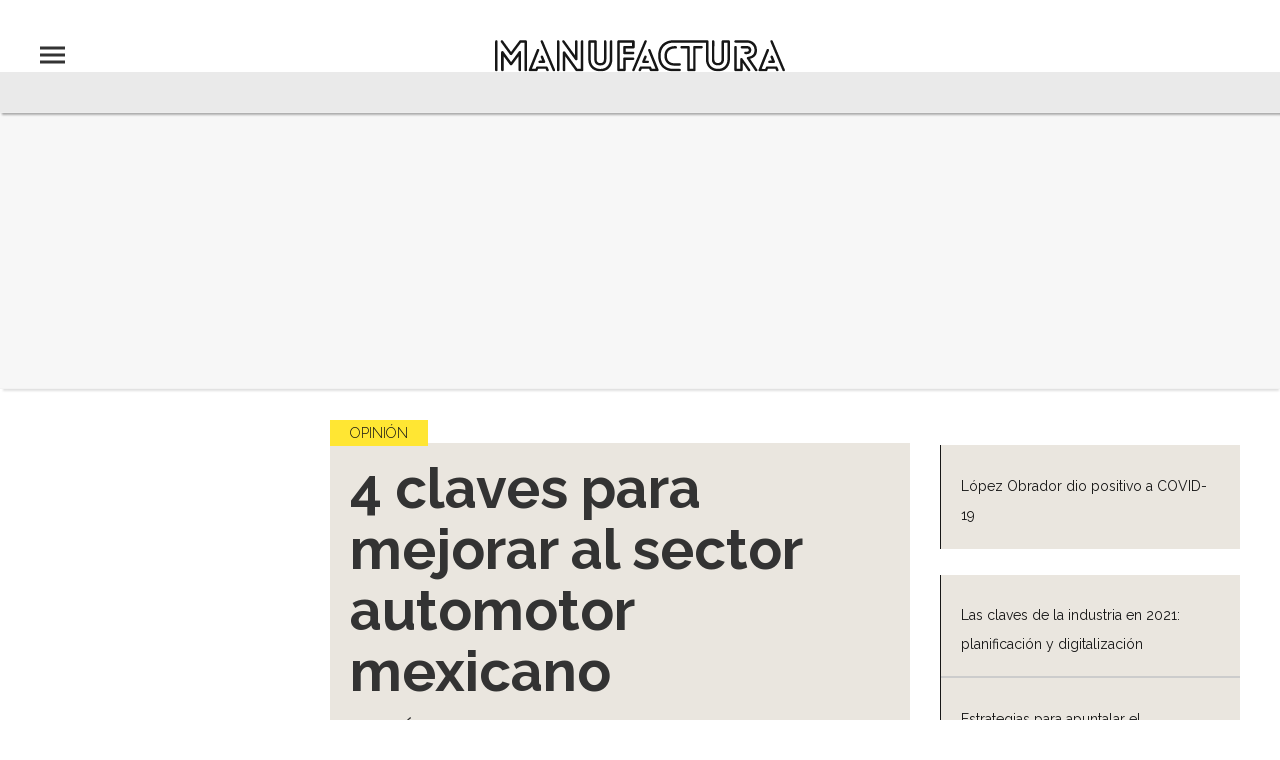

--- FILE ---
content_type: text/html;charset=UTF-8
request_url: https://manufactura.mx/automotriz/2018/12/20/4-claves-para-mejorar-al-sector-automotor-mexicano
body_size: 11563
content:
<!doctype html>
<html class="BlocksPage" lang="es" data-smallheader>
 <head>
  <meta charset="UTF-8">
  <meta name="viewport" content="width=device-width, initial-scale=1, maximum-scale=5.0, user-scalable=yes">
  <title>4 claves para mejorar al sector automotor mexicano</title>
  <meta name="description" content="OPINIÓN Gracias a esta industria México se ha colocado como el séptimo fabricante de autos en el mundo, pero aún hay grandes retos que tiene que enfrentar a mediano y largo plazo, opina Eduardo Solís.">
  <meta name="keywords" content="mexicano,Eduardo Solís,sector automotor,Opinión">
  <link rel="canonical" href="https://manufactura.mx/automotriz/2018/12/20/4-claves-para-mejorar-al-sector-automotor-mexicano">
  <meta name="brightspot.contentId" content="00000167-ad60-d1b6-a1e7-adf218190004">
  <meta name="especial" content="none">
  <link rel="amphtml" href="https://manufactura.mx/automotriz/2018/12/20/4-claves-para-mejorar-al-sector-automotor-mexicano?_amp=true"> 
  <meta name="robots" content="max-image-preview:large"> 
  <meta property="og:title" content="4 claves para mejorar al sector automotor mexicano"> 
  <meta property="og:url" content="https://manufactura.mx/automotriz/2018/12/20/4-claves-para-mejorar-al-sector-automotor-mexicano"> 
  <meta property="og:image" content="https://cdn-3.expansion.mx/dims4/default/6c702aa/2147483647/strip/true/crop/702x369+0+79/resize/1200x630!/format/jpg/quality/80/?url=https%3A%2F%2Fcdn-3.expansion.mx%2F18%2F70%2F7fe76d8c45e9b5968ad9f1a0fda6%2Feduardo-solis-chica.jpg"> 
  <meta property="og:image:url" content="https://cdn-3.expansion.mx/dims4/default/6c702aa/2147483647/strip/true/crop/702x369+0+79/resize/1200x630!/format/jpg/quality/80/?url=https%3A%2F%2Fcdn-3.expansion.mx%2F18%2F70%2F7fe76d8c45e9b5968ad9f1a0fda6%2Feduardo-solis-chica.jpg"> 
  <meta property="og:image:secure_url" content="https://cdn-3.expansion.mx/dims4/default/6c702aa/2147483647/strip/true/crop/702x369+0+79/resize/1200x630!/format/jpg/quality/80/?url=https%3A%2F%2Fcdn-3.expansion.mx%2F18%2F70%2F7fe76d8c45e9b5968ad9f1a0fda6%2Feduardo-solis-chica.jpg"> 
  <meta property="og:image:width" content="1200"> 
  <meta property="og:image:height" content="630"> 
  <meta property="og:image:type" content="image/png"> 
  <meta property="og:image:alt" content="Eduardo Solís, presidente ejecutivo de la AMIA"> 
  <meta property="og:description" content="OPINIÓN México ya es el 7o fabricante de autos en el mundo, pero el futuro de esta industria requiere de más innovación y tecnología."> 
  <meta property="og:site_name" content="Manufactura"> 
  <meta property="og:type" content="article"> 
  <meta property="article:author" content="Eduardo J. Solís Sánchez *"> 
  <meta property="article:published_time" content="2018-12-20T15:36:34.943"> 
  <meta property="article:modified_time" content="2018-12-24T00:51:35.573"> 
  <meta property="article:section" content="Opinión"> 
  <meta property="article:tag" content="automotor"> 
  <meta property="article:tag" content="Industria automotriz"> 
  <meta name="twitter:card" content="summary_large_image"> 
  <meta name="twitter:description" content="OPINIÓN México ya es el 7o fabricante de autos en el mundo, pero el futuro de esta industria requiere de más innovación y tecnología."> 
  <meta name="twitter:image" content="https://cdn-3.expansion.mx/dims4/default/7206a14/2147483647/strip/true/crop/702x527+0+0/resize/1200x901!/quality/90/?url=https%3A%2F%2Fcdn-3.expansion.mx%2F18%2F70%2F7fe76d8c45e9b5968ad9f1a0fda6%2Feduardo-solis-chica.jpg"> 
  <meta name="twitter:image:alt" content="Eduardo Solís, presidente ejecutivo de la AMIA"> 
  <meta name="twitter:site" content="@manufacturaGE"> 
  <meta name="twitter:title" content="4 claves para mejorar al sector automotor mexicano"> 
  <meta property="fb:app_id" content="251861335507975"> 
  <link rel="apple-touch-icon" sizes="180x180" href="/apple-touch-icon.png">
  <link rel="icon" type="image/png" href="/favicon-32x32.png">
  <link rel="icon" type="image/png" href="/favicon-16x16.png">
  <meta property="nrbi:authors" content="Eduardo J. Solís Sánchez *"> 
  <link fetchpriority="high" rel="preload" as="image" href="https://cdn-3.expansion.mx/dims4/default/51262b0/2147483647/strip/true/crop/702x527+0+0/resize/1200x901!/format/webp/quality/60/?url=https%3A%2F%2Fcdn-3.expansion.mx%2F18%2F70%2F7fe76d8c45e9b5968ad9f1a0fda6%2Feduardo-solis-chica.jpg"> 
  <script type="application/ld+json">[{"@type":"Organization","name":"Manufactura","@context":"http://schema.org","url":"https://manufactura.mx"},{"@type":"WebSite","potentialAction":{"query-input":"required name=search_term","@type":"SearchAction","target":"https://manufactura.mx/busqueda?q={search_term}"},"name":"Manufactura","description":"Revista especializada en noticias de empresas, negocios, economía, mercados financieros, política, internacional y tecnología. Más de 50 años nos respaldan.","@context":"http://schema.org","url":"https://manufactura.mx"}]</script> 
  <script type="application/ld+json">{"datePublished":"2018-12-20T15:36:34.943Z","image":"https://cdn-3.expansion.mx/dims4/default/9c51bb7/2147483647/resize/1280x/quality/90/?url=https%3A%2F%2Fcdn-3.expansion.mx%2F18%2F70%2F7fe76d8c45e9b5968ad9f1a0fda6%2Feduardo-solis-chica.jpg","contentReferenceTime":"2018-12-20T15:36:34.943Z","articleBody":"Nota del editor: La columna completa se publica originalmente en la edición 275 de la revista Manufactura, La nueva política industrial, correspondiente a diciembre de 2018.","@type":"Article","author":{"@type":"Person","name":"Eduardo J. Solís Sánchez *"},"name":"4 claves para mejorar al sector automotor mexicano","description":"OPINIÓN México ya es el 7o fabricante de autos en el mundo, pero el futuro de esta industria requiere de más innovación y tecnología.","dateModified":"2018-12-24T00:51:35.573Z","@context":"https://schema.org","headline":"4 claves para mejorar al sector automotor mexicano"}</script> 
  <script type="application/ld+json">{"itemListElement":[{"item":{"name":"Manufactura","@id":"https://manufactura.mx"},"@type":"ListItem","position":1},{"item":{"name":"Opinión","@id":"https://manufactura.mx/opinion"},"@type":"ListItem","position":2}],"@type":"BreadcrumbList","@id":"https://manufactura.mx/automotriz/2018/12/20/4-claves-para-mejorar-al-sector-automotor-mexicano","@context":"https://schema.org"}</script> 
  <meta name="brightspot.cached" content="true"> 
  <!-- The core Firebase JS SDK is always required and must be listed first --> 
  <!-- script src="https://www.gstatic.com/firebasejs/8.7.0/firebase-app.js" defer></script>
                  <script src="https://www.gstatic.com/firebasejs/8.7.0/firebase-messaging.js" defer></script>

                  <script src="https://www.gstatic.com/firebasejs/8.7.0/firebase-analytics.js" defer></script --> 
  <link rel="preload" href="https://cdn-3.expansion.mx/resource/0000016e-d155-dcec-a17e-dfddd98e0000/styleguide/skins/manufactura/All.min.6c2b8a92ff0a286bbc7f23f77b05b08a.gz.css" as="style" onload="this.onload=null;this.rel='stylesheet'"> 
  <noscript>
   <link id="skincss" rel="stylesheet" href="https://cdn-3.expansion.mx/resource/0000016e-d155-dcec-a17e-dfddd98e0000/styleguide/skins/manufactura/All.min.6c2b8a92ff0a286bbc7f23f77b05b08a.gz.css">
  </noscript> 
  <script src="https://cdn-3.expansion.mx/resource/0000016e-d155-dcec-a17e-dfddd98e0000/styleguide/All.min.92ee8df5a080b382ace467b575e72680.gz.js" defer></script> 
  <script>
                      imaTagUrl="https://pubads.g.doubleclick.net/gampad/ads?correlator=[placeholder]&iu=/72776159/GEx-Manufactura-Video/preroll&env=vp&gdfp_req=1&output=vast&sz=640x360&description_url=[placeholder]&tfcd=0&npa=0&vpmute=0&vpa=0&vad_format=linear&url=https%3A%2F%2Fmanufactura.mx%2F&vpos=preroll&unviewed_position_start=1"
                    </script> 
  <style>.Page-above {
    z-index: 2;
    position: relative;
}
.GoogleDfpAd-wrap {
	z-index: 4;
}
.oop .GoogleDfpAd-wrap {
    visibility: hidden;
}
.InfographEmbed img {
    max-width: 100%;
}
[data-sticky-ad] {
	max-width: 100%;
    width: 100%;
}

[data-sticky-ad] .GoogleDfpAd-wrap {
    margin: 0;
    padding: 0;
}

[data-sticky-ad] [data-sticky-ad-closebtn].show {
    z-index: 5;
    right: 3%;
}
.YouTubeVideoPlayer:not([data-aspect-ratio]), .YouTubeVideoPlayer[data-aspect-ratio='16x9'] {
    position: relative;
}
.sidebar .GoogleDfpAd-wrap, .BlocksPage-aside .GoogleDfpAd-wrap {
    height: fit-content;
}

@media only screen and (min-width: 1024px){
    
    .BlocksPage-above .GoogleDfpAd-wrap[data-module] {
    min-height:276px;
    display: flex;
    justify-content: center;
    align-content: center;
    flex-wrap: wrap;
}
}
    
@media only screen and (max-width: 767px){
    
    .BlocksPage-above .GoogleDfpAd-wrap[data-module] {
    min-height:150px;
    display: flex;
    justify-content: center;
    align-content: center;
    flex-wrap: wrap;
    }
    }</style> 
  <style>.TwoColumnContainer-columnTwo .MagazinePromo {
    background-color: #a5e0ee;
    text-align: center;
}



.TwoColumnContainer-columnTwo .MagazinePromo-media img {
    max-width: 50%;
}

.TwoColumnContainer-columnOne .NewsletterListForm-head {
    margin-bottom: 20px;
}

.TwoColumnContainer .ArticleNewsletterForm-description {
    font-size: 18px;
}

.TwoColumnContainer [data-container-modulewell]>[data-module].ArticleNewsletterForm {
    width: 80%;
    padding: 0;
    margin: 20px auto;
}

.TwoColumnContainer-columnOne section.NewsletterListForm {
    display: flex;
    justify-content: center;
}

.TwoColumnContainer [data-container-modulewell]>.ArticleNewsletterForm[data-module], .TwoColumnContainer [data-container-modulewell]>.ArticleNewsletterForm[data-module]>[data-module-contents] {
    background-color: transparent !important;
}

/*nativeAds Home*/
/*native ads override for advertising*/
[class*="PromoList"]  span.GoogleDfpAd-label {
    display: none;
}

[class*="PromoList"]  .GoogleDfpAd-wrap, [class*="PromoList"]  .GoogleDfpAd-wrap .GoogleDfpAd {
    background-color: inherit;
    margin: 0;
    padding: 0;
}

.RichTextArticleBody {
    max-width: 580px;
    margin: auto;
}

@media screen and (max-width: 667px) {
    .RichTextArticleBody {
        padding: 0 15px;
    }
}</style> 
  <style>.widgetMC {
    padding: 16px;
    max-width: 640px;
    margin: 0 auto 20px;
    background: #ededed;
    border-radius: 8px;
}

.widgetMC form {
    padding: 20px 15%;
}

aside form#subscribeFormSidebar, aside form#subscribeFormSideBar {
    padding: 20px 5%;
}

.widget-description {
    font-family: 'Work Sans','Helvetica Neue',Arial,Helvetica,sans-serif;
    color: #555;
    font-weight: 700;
    text-align: center;
    line-height: 1.3;
    margin: 0px 4px 25px;
    font-size: 1.1rem;
}

.widgetMC input[type="text"] {
    background-color: #fff;
    font-size: 1rem;
    line-height: 20px;
    width: 100%;
    outline: 0;
    border-radius: 8px;
    padding: 8px 12px;
    border: 1px solid #c4c8cd;
    margin-bottom: 16px;
}

.widgetMC [name=submitButton] {
    background-color: #ed1c24;
    color: #ffffff;
    border: 0;
    border-radius: 24px;
    font-weight: 600;
    font-size: 14px;
    line-height: 20px;
    padding: 8px 24px;
    text-transform: none;
    transition: .3s all;
    width: 100%;
}

@media screen and (max-width: 1024px){

.widgetMC {
    margin: 0 -24px;
    }
}

.widgetMC .form-label {
    font-family: sans-serif;
    margin: 0px auto 10px;
    display: block;
    text-align: center;
    color: #ff6b00;
}

.widgetMC [name='subscribeFormMessage'] {
    color: #009d00;
    font-family: sans-serif;
    text-align: center;
    display: block;
}</style> 
  <style>/* above the fold */
body {
    margin: 0;
}

ul {
    list-style-type: none;
    padding: 0;
    margin: 0;
}
a {
    color: #000;
    text-decoration: none;
}

.oop .GoogleDfpAd-wrap {
    visibility: hidden;
    font-size: 0;
}

[class*="Page-header"] {
    display: flex;
    flex-wrap: wrap;
    align-items: center;
    min-width: 100%;
    z-index: 10;
}
.Page-topNavigation .Navigation {
    display: flex;
}

.Page-topNavigation {
    justify-content: center;
    display: flex;
    width: 100%;
}

[class*="topNavigation"] .Navigation-items {
    display: flex;
    justify-content: center;
    width: 100%;
}


.NavigationItem-text-link {
    font-size: 14px;
    font-weight: 400;
    padding: 8px;
    text-decoration: none;
}
.centerNavigation {
    align-items: center;
    display: flex;
    justify-content: center;
    position: relative;
    width: 100%;
    max-width: 1200px;
    padding: 16px 0;
}
[class*="Page-logo"] {
    display: flex;
    justify-content: center;
}
.Navigation {
    width: 100%;
}
[class*="Page-secondNavigationWrapper"] {
    align-items: center;
    display: flex;
    flex-flow: row;
    justify-content: end;
    position: absolute;
    right: 0;
}
[class*="Page-secondNavigationWrapper"] form[class*="Page-search"] {
    display: none;
}
[class*="Page-logo"] {
    animation: none !important;
    display: flex;
    justify-content: center;
}
[class*="Page-wrapperNavigationOverlay"] {
    display: none;
}
[class*="Page-downNavigation"] {
    max-width: 100%;
    width: 100%;
    justify-content: flex-start;
    list-style-type: none;
    margin: 0;
    padding: 0 24px;
    display: flex;
    align-items: center;
}
[class*="Page-downNavigation"] .Navigation-items {
    display: flex;
    width: 100%;
    align-items: center;
}
/*End Above the fold */

/* fix para el ícono de Twitter ahora X en autor */
.ArticleAuthor a.icon-twitter:before,
.AuthorPage-twitterName a.icon-twitter:before{
content: "";
background-image: url(https://cdn-3.expansion.mx/09/84/b62435ba41a98271b3ecbb0e240e/logo-x-white.jpg);
background-size: cover;
display: inline-block;
height: 25px;
width: 25px;}

.BlocksPage-header {
z-index: 9999;}


/* video viralize- bajo el primer bloque */
.first-block-below {
    max-width: 580px;
    width: 100%;
    margin: 0 auto;
    padding: 40px 0;
    transform: translateX(-20px);
}

@media only screen and (max-width: 768px){
    .first-block-below {
        padding: 40px 16px;
        transform: translateX(-0px);
    }
}

/* Header-footer ajustes a Navigation */
@media only screen and (max-width: 768px){
    [class*="Page-footer"] [class*="Page-footerNavigation"] .Navigation-items {
    width: 100%;
}

[class*="Page-footer"] .Page-richTextDisclaimer {
    display: flex;
    flex-direction: column;
}

[class*="Page-footer"] .flex-small>div nav {
    display: inline-block;
}

[class*="Page-footer"] .flex-small>div nav ul {
    display: flex;
    flex-direction: column;
    justify-content: center;
    text-align: center;
}
    [class*='-footerNavigation'] .Navigation-items-item {
    justify-content: center;
}

footer .flex-small [class*="-footerNavigation"] .Navigation-items .Navigation-items-item .NavigationItem a.NavigationItem-text-link[href] {
    font-size: 14px !important;
    justify-content: center;
    margin: 0 auto 12px;
}
}

/* fix remueve padding de Tagabstract */

[class*='Promo'] [class*='-category'],
[class*='Promo'] [class*='-category'] a {
 padding: 0;
}</style> 
  <style>.LiveArticlePage-main {
    width: 100%;
    max-width: 100%;
}

.ArticleLiveFilterControls {
    text-align: right;
    width: 100%;
}

select#filter {
    color: #808284;
    font-weight: bold;
    text-transform: uppercase;
    font-size: 11.2px;
    padding: 4px 8px;
    margin-left: 8px;
}</style> 
  <style>@media screen and (max-width:767px){
    .ArticlePage-main img{
        width:100%;  
    }
}
[data-sticky-ad] {
    position: relative;
    bottom: 0;
    left: 50%;
    transition: all .3s ease;
    transform: translate(-50%,200%);
    z-index: 100;
}
[data-sticky-ad] [data-sticky-ad-closebtn].show {
    opacity: 0;
}</style> 
  <style>/*ADS*/
.GoogleDfpAd-wrap {
    position:relative;
    width: 100%;
    margin: 50px 0;
    border-top: 1px solid #F3F3F3;
    padding: 20px 0;
    border-bottom: 1px solid #F3F3F3;
    position:relative !important;
    background:#F7F7F7 !important;
}
.GoogleDfpAd-wrap > *{
   background:none !important;   
}
.oop .GoogleDfpAd-wrap {
    border: 0;
}
.oop .GoogleDfpAd-label {
    display: none;
}</style> 
  <style>.GoogleDfpAd-label {
    display: none !important;
}

.grecaptcha-badge {
   visibility: hidden !important;
}</style> 
  <script async src="https://securepubads.g.doubleclick.net/tag/js/gpt.js"></script> 
  <script type="text/javascript">
    window.googletag = window.googletag || {cmd: []};
</script>
  <!-- Google Tag Manager All --> 
  <script>(function(w,d,s,l,i){w[l]=w[l]||[];w[l].push({'gtm.start':
  new Date().getTime(),event:'gtm.js'});var f=d.getElementsByTagName(s)[0],
  j=d.createElement(s),dl=l!='dataLayer'?'&l='+l:'';j.async=true;j.src=
  'https://www.googletagmanager.com/gtm.js?id='+i+dl;f.parentNode.insertBefore(j,f);
})(window,document,'script','dataLayer','GTM-P5G55Z');</script> 
  <!-- End Google Tag Manager All --> 
  <script>
    window.fbAsyncInit = function() {
        FB.init({
            
                appId : '251861335507975',
            
            cookie     : true,
            xfbml      : true,
            version    : 'v8.0'
        });

        FB.AppEvents.logPageView();

    };

    (function(d, s, id){
        var js, fjs = d.getElementsByTagName(s)[0];
        if (d.getElementById(id)) {return;}
        js = d.createElement(s); js.id = id;
        js.src = "https://connect.facebook.net/en_US/sdk.js";
        fjs.parentNode.insertBefore(js, fjs);
    }(document, 'script', 'facebook-jssdk'));

</script> 
  <script>document.addEventListener("DOMContentLoaded", function(){   

'use-strict';

// LISTENER FOR IFRAME HEIGHT
var eventMethod = window.addEventListener ? "addEventListener" : "attachEvent";
var eventer = window[eventMethod];
var messageEvent = eventMethod == "attachEvent" ? "onmessage" : "message";
var iFrameWrap = document.querySelector(".InfographEmbed iframe");
if(iFrameWrap !== null){
  iFrameWrap.loading = "";

// LISTEN TO MESSAGE FROM CHILD WINDOW
eventer(messageEvent,function(e){
    console.log("e", e);
    console.log("e", e.data)
    if (e.data.hasOwnProperty("frameHeight")) {
          resizeIFrameToFitContent(e.data.frameHeight);
    } else if ( e.data.hasOwnProperty("linkhref")) { 
            setIframe(iFrameWrap, e.data.linkhref );
        }
},false);
}
// RESIZE IFRAME
function resizeIFrameToFitContent(height){ 
  iFrameWrap.style.height = height + 'px';
}
function setIframe(ifr, href) { 
    ifr.style.height = '1000px'; // reset to minimal height in case going from longer to shorter doc
    //ifrm.src = href; 
    ifr.src = href; // since back/forward doesn't trigger height adjustment 
}
});</script> 
  <script>for (var metas = document.getElementsByTagName("meta"), data = {}, s = "", i = 0; i < metas.length; i++) {
  var meta = metas[i];
  meta.getAttribute("property") && (data[meta.getAttribute("property")] = meta.content)
} 

var section = "";
var especial = "";
var contentId = metas["brightspot.contentId"].content;
var isdesktop = window.matchMedia("(min-width: 1025px)");

googletag.cmd.push(function() {
    var intext = googletag.sizeMapping()
     .addSize([1024, 0], [[300, 250], [728, 90]])
     .addSize([768, 0], [[300, 250], [728, 90]])
     .addSize([320, 0], [[300, 250]])
     .build(); 
  var superior = googletag.sizeMapping()
     .addSize([1024, 0], [[728, 90], [970, 90],[970,250]])
     .addSize([768, 0], [[300, 100], [320, 50],[320, 100],[728, 90],[300, 50]])
     .addSize([320, 0], [[300, 100],[320, 50],[320, 100],[300, 50]])
     .build();
    
    var inferior = googletag.sizeMapping()
     .addSize([1024, 0], [[728, 90]])
     .addSize([768, 0], [[300, 100], [320, 50],[320, 100],[728, 90],[300, 50]])
     .addSize([320, 0], [[300, 100],[320, 50],[320, 100],[300, 50]])
     .build();

  googletag.defineOutOfPageSlot('/72776159/es.gex.manufactura.com/flotante', 'man-float').addService(googletag.pubads());

  googletag.defineSlot('/72776159/es.gex.manufactura.com/top-banner', [[970, 250], [970, 90], [728, 90], [320, 50], [320, 100], [300, 100], [300, 50]], 'man-superior')
          .addService(googletag.pubads())
          .setTargeting("pos", "0")  
          .setTargeting("section", section)
          .setTargeting("especial", especial)
          .setTargeting("contentId", contentId)
          .defineSizeMapping(superior)
          .setCollapseEmptyDiv(true); 

  googletag.defineSlot('/72776159/es.gex.manufactura.com', [[300, 250]], "man-intext")
          .addService(googletag.pubads())
          .setTargeting("pos", "10")  
          .setTargeting("section", section)
          .setTargeting("especial", especial)
          .setTargeting("contentId", contentId)
          .defineSizeMapping(intext)
          .setCollapseEmptyDiv(true);

     if(isdesktop.matches){      
  googletag.defineSlot('/72776159/es.gex.manufactura.com/lateral-uno', [[300, 250], [300, 600],[160,600],[120,600]], "man-lateral-1")
          .addService(googletag.pubads())
          .setTargeting("pos", "1")  
          .setTargeting("section", section)
          .setTargeting("especial", especial)
          .setTargeting("contentId", contentId)
          .setCollapseEmptyDiv(true); 
 
  googletag.defineSlot('/72776159/es.gex.manufactura.com/lateral-dos', [[300, 250], [300, 600],[160,600],[120,600]], "man-lateral-2")
          .addService(googletag.pubads())
          .setTargeting("pos", "2")  
          .setTargeting("section", section)
          .setTargeting("especial", especial)
          .setTargeting("contentId", contentId)
          .setCollapseEmptyDiv(true); 

  googletag.defineSlot('/72776159/es.gex.manufactura.com/lateral-tres', [[300, 250], [300, 600],[160,600],[120,600]], "man-lateral-3")
          .addService(googletag.pubads())
          .setTargeting("pos", "3")  
          .setTargeting("section", section)
          .setTargeting("especial", especial)
          .setTargeting("contentId", contentId)
          .setCollapseEmptyDiv(true); 
           } 

  googletag.defineSlot('/72776159/es.gex.manufactura.com/newsletter', [[728, 90], [320, 100], [300, 250], [320, 50],[300, 100]], "man-inferior-news")
          .addService(googletag.pubads())
          .setTargeting("pos", "11")  
          .setTargeting("section", section)
          .setTargeting("especial", especial)
          .setTargeting("contentId", contentId)
          .defineSizeMapping(intext)
          .setCollapseEmptyDiv(true); 
/*
  googletag.defineSlot('/72776159/es.gex.manufactura.com/footer', [[970, 250], [970, 90], [728, 90], [320, 100], [320, 50], [300, 50], [300, 100]], 'man-inferior-footer')
          .addService(googletag.pubads())
          .setTargeting("pos", "12")  
          .setTargeting("section", section)
          .setTargeting("especial", especial)
          .setTargeting("contentId", contentId)
          .defineSizeMapping(superior)
          .setCollapseEmptyDiv(true); 
*/
    googletag.pubads().enableSingleRequest();
    googletag.enableServices();
         
}); </script> 
 </head> 
 <body class="BlocksPage-body no-user"> 
  <!-- Google Tag Manager (noscript) --> 
  <noscript> 
   <iframe src="https://www.googletagmanager.com/ns.html?id=GTM-P5G55Z" height="0" width="0" style="display:none;visibility:hidden"></iframe> 
  </noscript> 
  <!-- End Google Tag Manager (noscript) --> 
  <div class="oop"> 
   <div data-module class="GoogleDfpAd-wrap" data-hide-timeout="0" data-button-delay="0"> 
    <span class="GoogleDfpAd-label">Publicidad</span> 
    <div id="man-float" class="is-dfp GoogleDfpAd" data-ad-name="man-float" data-slot-name="/72776159/es.gex.manufactura.com/opinion" data-slot-sizes="[[0, 0]]" data-slot-targeting="{}"> 
     <script>
        googletag.cmd.push(function() { googletag.display('man-float'); });
      </script> 
    </div> 
   </div> 
  </div> 
  <header class="BlocksPage-header" itemscope itemtype="http://schema.org/WPHeader"> 
   <!-- TopNavigation --> 
   <!-- Center Navigation --> 
   <div class="BlocksPage-centerNavigation centerNavigation"> 
    <!-- Navigation --> 
    <div class="BlocksPage-navigationOverlay"> 
     <div class="BlocksPage-wrapperNavigationOverlay"> 
      <form data-searchform class="BlocksPage-search" action="https://manufactura.mx/busqueda" novalidate autocomplete="off"> 
       <input type="text" placeholder="Buscar" class="BlocksPage-searchInput" name="q"> 
       <button type="submit" class="BlocksPage-searchButton">Search</button> 
      </form> 
      <div class="BlocksPage-navigation"> 
       <nav class="Navigation" itemscope itemtype="http://schema.org/SiteNavigationElement"> 
        <ul class="Navigation-items"> 
         <li class="Navigation-items-item"> 
          <div class="NavigationItem"> 
           <div class="NavigationItem-text"> 
            <a class="NavigationItem-text-link" href="https://manufactura.mx/industrias">Industrias</a> 
           </div> 
          </div> </li> 
         <li class="Navigation-items-item"> 
          <div class="NavigationItem"> 
           <div class="NavigationItem-text"> 
            <a class="NavigationItem-text-link" href="https://manufactura.mx/automotriz">Automotriz</a> 
           </div> 
          </div> </li> 
         <li class="Navigation-items-item"> 
          <div class="NavigationItem"> 
           <div class="NavigationItem-text"> 
            <a class="NavigationItem-text-link" href="https://manufactura.mx/energia">Energía</a> 
           </div> 
          </div> </li> 
         <li class="Navigation-items-item"> 
          <div class="NavigationItem"> 
           <div class="NavigationItem-text"> 
            <a class="NavigationItem-text-link" href="https://manufactura.mx/alimentos-y-bebidas">Alimentos y Bebidas</a> 
           </div> 
          </div> </li> 
         <li class="Navigation-items-item"> 
          <div class="NavigationItem"> 
           <div class="NavigationItem-text"> 
            <a class="NavigationItem-text-link" href="https://manufactura.mx/quimica-y-farmaceutica">Química y Farmacéutica</a> 
           </div> 
          </div> </li> 
         <li class="Navigation-items-item"> 
          <div class="NavigationItem"> 
           <div class="NavigationItem-text"> 
            <a class="NavigationItem-text-link" href="https://manufactura.mx/innovacion">Innovación</a> 
           </div> 
          </div> </li> 
        </ul> 
       </nav> 
      </div> 
      <div class="BlocksPage-social"> 
       <div class="SocialBar"> 
        <p class="SocialBar-heading">Síguenos en nuestras redes sociales:</p> 
        <ul class="SocialBar-items"> 
         <li class="SocialBar-items-item"><a class="SocialLink" href="https://twitter.com/manufacturaGE" target="_blank" data-social-service="twitter">manufacturaGE</a></li> 
         <li class="SocialBar-items-item"><a class="SocialLink" href="https://www.facebook.com/manufactura.expansion" target="_blank" data-social-service="facebook">manufactura.expansion</a></li> 
        </ul> 
       </div> 
      </div> 
     </div> 
    </div> 
    <div class="BlocksPage-logo" style="background:"> 
     <a href="/"> <img class="PageLogo-image" src="https://cdn-3.expansion.mx/46/69/425db6344b43a5f944036865d986/logo.svg" alt="Manufactura" height="30"> </a> 
    </div> 
    <div class="BlocksPage-secondNavigationWrapper"> 
     <form data-searchform class="BlocksPage-search" action="https://manufactura.mx/busqueda" novalidate autocomplete="off"> 
      <input type="text" placeholder="Buscar" class="BlocksPage-searchInput" name="q"> 
      <button type="submit" class="BlocksPage-searchButton">Search</button> 
     </form> 
     <div class="BlocksPage-hat"></div> 
     <div class="BlocksPage-secondNavigation"> 
     </div> 
    </div> 
   </div> 
   <div class="BlocksPage-downNavigation"></div> 
  </header>
  <div class="BlocksPage-header-positionFixSpacer"></div> 
  <div class="BlocksPage-above" data-modulewell> 
   <div data-module class="GoogleDfpAd-wrap" data-hide-timeout="0" data-button-delay="0"> 
    <span class="GoogleDfpAd-label">Publicidad</span> 
    <div id="man-superior" class="is-dfp GoogleDfpAd" data-ad-name="man-superior" data-slot-name="/72776159/es.gex.manufactura.com/opinion" data-slot-sizes="[[970, 250], [970, 90], [728, 90], [320, 100], [320, 50], [300, 100], [300, 50]]" data-slot-adsizemap="[[[320, 0], [300, 50], [320, 50], [300, 100], [320, 100]], [[768, 0], [728, 90], [300, 50], [320, 50], [300, 100], [320, 100]], [[1024, 0], [970, 250], [970, 90], [728, 90]]]" data-slot-targeting="{&quot;pos&quot;:&quot;0&quot;}" data-bidders="[{&quot;bidder&quot;:&quot;rubicon&quot;,&quot;params&quot;:{&quot;accountId&quot;:&quot;14066&quot;,&quot;siteId&quot;:&quot;115078&quot;,&quot;zoneId&quot;:&quot;542144&quot;,&quot;sizes&quot;:[2,55,57]}},{&quot;bidder&quot;:&quot;appnexus&quot;,&quot;params&quot;:{&quot;placementId&quot;:&quot;14556957&quot;}}]"> 
     <script>
        googletag.cmd.push(function() { googletag.display('man-superior'); });
      </script> 
    </div> 
   </div> 
  </div> 
  <div id="editorial-type" value="otro"></div> 
  <main class="BlocksPage-layoutWrap" data-playlist> 
   <article class="BlocksPage-layoutWrap"> 
    <div class="BlocksPage-byline"> 
     <meta itemprop="name" content="Grupo Expansión"> 
     <meta itemprop="logo" content="https://cdn-3.expansion.mx/67/c5/e53043564702a6373ee7c6e7c2e1/logo-exp.svg"> 
    </div> 
    <meta itemprop="image" content="https://cdn-3.expansion.mx/dims4/default/9c51bb7/2147483647/resize/1280x/quality/90/?url=https%3A%2F%2Fcdn-3.expansion.mx%2F18%2F70%2F7fe76d8c45e9b5968ad9f1a0fda6%2Feduardo-solis-chica.jpg"> 
    <div class="mainWrap"> 
     <aside class="BlocksPage-aside" data-asidewell> 
      <section class="LinkList" data-module> 
       <ul class="LinkList-items"> 
        <li class="LinkList-items-item"> 
         <div class="LinkListPromo" data-promo-type="video"> 
          <div class="LinkListPromo-info"> 
           <h3 class="LinkListPromo-title"> <a class="Link" href="https://expansion.mx/video-politica/2021/01/24/lopez-obrador-dio-positivo-a-covid-19">López Obrador dio positivo a COVID-19</a> </h3> 
          </div> 
         </div> </li> 
       </ul> 
      </section> 
      <section class="LinkList" data-module> 
       <ul class="LinkList-items"> 
        <li class="LinkList-items-item"> 
         <div class="LinkListPromo" data-promo-type="article"> 
          <div class="LinkListPromo-info"> 
           <h3 class="LinkListPromo-title"> <a class="Link" href="https://manufactura.mx/opinion/2021/02/22/las-claves-de-la-industria-en-2021-planificacion-y-digitalizacion">Las claves de la industria en 2021: planificación y digitalización</a> </h3> 
          </div> 
         </div> </li> 
        <li class="LinkList-items-item"> 
         <div class="LinkListPromo" data-promo-type="article"> 
          <div class="LinkListPromo-info"> 
           <h3 class="LinkListPromo-title"> <a class="Link" href="https://manufactura.mx/opinion/2021/02/04/estrategias-para-apuntalar-el-crecimiento-de-la-industria-manufacturera">Estrategias para apuntalar el crecimiento de la industria manufacturera</a> </h3> 
          </div> 
         </div> </li> 
       </ul> 
      </section> 
      <div data-module class="GoogleDfpAd-wrap" data-hide-timeout="0" data-button-delay="0"> 
       <span class="GoogleDfpAd-label">Publicidad</span> 
       <div id="man-lateral-1" class="is-dfp GoogleDfpAd" data-ad-name="man-lateral-1" data-slot-name="/72776159/es.gex.manufactura.com/opinion" data-slot-sizes="[[300, 250], [300, 600], [160, 600], [120, 600]]" data-slot-adsizemap="[[[320, 0], [300, 250]], [[768, 0], [160, 600], [300, 600], [300, 250], [300, 250]], [[1024, 0], [300, 600], [160, 600], [120, 600], [300, 250]]]" data-slot-targeting="{&quot;pos&quot;:&quot;1&quot;}" data-bidders="[{&quot;bidder&quot;:&quot;rubicon&quot;,&quot;params&quot;:{&quot;accountId&quot;:&quot;14066&quot;,&quot;siteId&quot;:&quot;115078&quot;,&quot;zoneId&quot;:&quot;542144&quot;,&quot;sizes&quot;:[15,10]}},{&quot;bidder&quot;:&quot;appnexus&quot;,&quot;params&quot;:{&quot;placementId&quot;:&quot;14556959&quot;}}]"> 
        <script>
        googletag.cmd.push(function() { googletag.display('man-lateral-1'); });
      </script> 
       </div> 
      </div> 
      <div data-module class="GoogleDfpAd-wrap" data-hide-timeout="0" data-button-delay="0"> 
       <span class="GoogleDfpAd-label">Publicidad</span> 
       <div id="man-lateral-2" class="is-dfp GoogleDfpAd" data-ad-name="man-lateral-2" data-slot-name="/72776159/es.gex.manufactura.com/opinion" data-slot-sizes="[[300, 250], [120, 600], [160, 600], [300, 600]]" data-slot-adsizemap="[[[320, 0], [160, 600], [120, 600]], [[768, 0], [160, 600], [120, 600], [300, 600]], [[1024, 0], [160, 600], [120, 600], [300, 600], [300, 250]]]" data-slot-targeting="{&quot;pos&quot;:&quot;2&quot;}" data-bidders="[{&quot;bidder&quot;:&quot;rubicon&quot;,&quot;params&quot;:{&quot;accountId&quot;:&quot;14066&quot;,&quot;siteId&quot;:&quot;115078&quot;,&quot;zoneId&quot;:&quot;542144&quot;,&quot;sizes&quot;:[15,10]}},{&quot;bidder&quot;:&quot;appnexus&quot;,&quot;params&quot;:{&quot;placementId&quot;:&quot;14556960&quot;}}]"> 
        <script>
        googletag.cmd.push(function() { googletag.display('man-lateral-2'); });
      </script> 
       </div> 
      </div> 
     </aside> 
     <div class="BlocksPage-mainHead"> 
      <div class="BrandedLabel BlocksPage-sectionLabel"> 
       <a class="Link" href="https://manufactura.mx/opinion">Opinión</a> 
      </div> 
      <h1 class="BlocksPage-headline" itemprop="headline">4 claves para mejorar al sector automotor mexicano</h1> 
      <div class="BlocksPage-subHeadline" itemprop="alternativeHeadline">
       OPINIÓN México ya es el 7o fabricante de autos en el mundo, pero el futuro de esta industria requiere de más innovación y tecnología.
      </div> 
      <div class="AuthorBar"> 
      </div> 
      <div class="BlocksPage-bar"> 
       <div class="BlocksPage-datePublished">
        jue 20 diciembre 2018 09:36 AM
       </div> 
       <meta itemprop="datePublished" content="2018-12-20T15:36:34.943Z"> 
       <div class="BlocksPage-socialShare"> 
        <div class="ActionBar"> 
         <ul class="ActionBar-items"> 
          <li class="ActionBar-items-item"> <a class="FacebookShareButton icon-facebook" href="https://www.facebook.com/dialog/share?app_id=251861335507975&amp;display=popup&amp;href=https%3A%2F%2Fmanufactura.mx%2Fautomotriz%2F2018%2F12%2F20%2F4-claves-para-mejorar-al-sector-automotor-mexicano" target="_blank"> <span>Facebook</span> </a> </li> 
          <li class="ActionBar-items-item"> <a class="TwitterTweetButton icon-twitter" href="https://twitter.com/intent/tweet?url=https%3A%2F%2Fmanufactura.mx%2Fautomotriz%2F2018%2F12%2F20%2F4-claves-para-mejorar-al-sector-automotor-mexicano&amp;text=4%20claves%20para%20mejorar%20al%20sector%20automotor%20mexicano" target="_blank"> <span>Tweet</span> </a> </li> 
         </ul> 
        </div> 
       </div> 
      </div> 
      <div class="BlocksPage-lead" data-modulewell> 
       <figure class="FigureHighPriority"> 
        <img fetchpriority="high" src="https://cdn-3.expansion.mx/dims4/default/51262b0/2147483647/strip/true/crop/702x527+0+0/resize/1200x901!/format/webp/quality/60/?url=https%3A%2F%2Fcdn-3.expansion.mx%2F18%2F70%2F7fe76d8c45e9b5968ad9f1a0fda6%2Feduardo-solis-chica.jpg" alt="Eduardo Solís, presidente ejecutivo de la AMIA" sizes="(min-width: 600px) 50vw, 100vw" width="1200" height="901"> 
        <figcaption class="FigureHighPriority-info">
         <span class="FigureHighPriority-caption">Eduardo Solís / Foto: especial</span>
        </figcaption> 
       </figure> 
      </div> 
      <div class="BlocksPage-byline" itemprop="author" itemscope itemtype="http://schema.org/Person"> 
       <div class="BlocksPage-byline" itemprop="name">
         Eduardo J. Solís Sánchez * 
       </div> 
      </div> 
      <div class="BlockWrap"> 
       <article class="first-block" itemprop="articleBody"> 
       </article> 
      </div> 
     </div> 
    </div> 
    <div class="BlocksPage-main" data-modulewell> 
     <div class="blocks"> 
      <div class="RichTextArticleBody"> 
       <div class="RichTextArticleBody-body">
        <p><i><b>Nota del editor:</b> La columna completa se publica originalmente en la <span class="Enhancement" -inline> <span class=""><a class="Link" href="https://www.magzter.com/MX/GRUPO-EXPANSI%C3%93N/MANUFACTURA/Business/308635" target="_blank">edición 275</a></span> </span> de la revista Manufactura, </i>La nueva política industrial,<i> correspondiente a diciembre de 2018.</i></p>
        <p><b>CIUDAD DE MÉXICO.-</b> La industria automotriz en México genera 3.7% del Producto Interno Bruto (PIB), y 20.2% del PIB manufacturero y contribuye con 1.9 millones de empleos. Gracias a esta industria, México se ha colocado como el séptimo fabricante de autos en el mundo y el número uno en América Latina. </p>
        <p>No obstante, aún hay grandes retos que enfrentar en el mediano y largo plazo, por lo que la agenda del sector, de cara al nuevo gobierno, reviste particular importancia y se compone de cuatro pilares:</p> 
        <div data-module class="GoogleDfpAd-wrap" data-hide-timeout="0" data-button-delay="0"> 
         <span class="GoogleDfpAd-label">Publicidad</span> 
         <div id="man-intext" class="is-dfp GoogleDfpAd" data-ad-name="man-intext" data-slot-name="/72776159/es.gex.manufactura.com/opinion" data-slot-sizes="[[300, 250], [728, 90]]" data-slot-adsizemap="[[[320, 0], [300, 250]], [[768, 0], [728, 90], [300, 250]], [[1024, 0], [300, 250], [728, 90]]]" data-slot-targeting="{&quot;pos&quot;:&quot;10&quot;}" data-bidders="[{&quot;bidder&quot;:&quot;rubicon&quot;,&quot;params&quot;:{&quot;accountId&quot;:&quot;14066&quot;,&quot;siteId&quot;:&quot;115078&quot;,&quot;zoneId&quot;:&quot;542144&quot;,&quot;sizes&quot;:[15]}},{&quot;bidder&quot;:&quot;appnexus&quot;,&quot;params&quot;:{&quot;placementId&quot;:&quot;14556961&quot;}}]"> 
          <script>
        googletag.cmd.push(function() { googletag.display('man-intext'); });
      </script> 
         </div> 
        </div> 
        <p><i><span class="Enhancement" -inline> <span class=""><a class="Link" href="https://manufactura.mx/automotriz/2018/11/05/el-capitulo-automotriz-del-t-mec-protege-a-la-industria-mexicana">Leer: El T-MEC protege el desarrollo del sector automotor mexicano</a></span> </span> </i></p>
        <p><b>Más tecnología e innovación:</b> Para mantener la competitividad en el sector, la industria automotriz promoverá con el nuevo Gobierno la creación de incentivos que fomenten la investigación y desarrollo de la industria en México. </p>
        <p><b>Mejorar el entorno de negocios: </b>Esto requiere mantener un diálogo permanente con gobiernos estatales y federales (Ejecutivo y Legislativo) y asegurar los recursos humanos calificados suficientes a nivel técnico y profesional que demanda la industria.</p>
        <p><i>* El autor es presidente ejecutivo de la Asociación Mexicana de la Industria Automotriz (AMIA).</i></p> 
        <div class="Enhancement"> 
         <span class="Enhancement-item"> 
          <div class="BasicPromo" data-promo-type="image" data-module> 
           <div class="BasicPromo-media"> 
            <i class="icon image"></i> 
            <span class="Link"> <img class="Image lazyload" src="/styleguide/assets/fallback-image.png" alt="Portada 275" data-src="https://cdn-3.expansion.mx/dims4/default/199a3dd/2147483647/strip/true/crop/495x279+0+186/resize/600x338!/format/webp/quality/60/?url=https%3A%2F%2Fcdn-3.expansion.mx%2F84%2Fe7%2F6e87bf5545eeaa43ec06272818fb%2Fminiportada-276.jpg" data-srcset="https://cdn-3.expansion.mx/dims4/default/199a3dd/2147483647/strip/true/crop/495x279+0+186/resize/600x338!/format/webp/quality/60/?url=https%3A%2F%2Fcdn-3.expansion.mx%2F84%2Fe7%2F6e87bf5545eeaa43ec06272818fb%2Fminiportada-276.jpg 1x,https://cdn-3.expansion.mx/dims4/default/96a2f8e/2147483647/strip/true/crop/495x279+0+186/resize/1200x676!/format/webp/quality/60/?url=https%3A%2F%2Fcdn-3.expansion.mx%2F84%2Fe7%2F6e87bf5545eeaa43ec06272818fb%2Fminiportada-276.jpg 2x" width="600" height="338"> </span> 
           </div> 
           <div class="BasicPromo-info"> 
            <h3 class="BasicPromo-title"> <span class="Link">Portada 275</span> </h3> 
            <!-- Branded link info--> 
           </div> 
          </div> </span> 
        </div> 
        <p></p>
       </div> 
      </div> 
      <div class="BlocksPage-tags"> 
       <h2 class="BlocksPage-tags-heading">Tags</h2> 
       <div class="BlocksPage-tags-body">
        <a class="Link" href="https://manufactura.mx/automotor">automotor</a>
        <span class="Link">Industria automotriz</span>
       </div> 
      </div> 
     </div> 
     <div class="BlocksPage-relatedContent" data-modulewell> 
      <section class="CardGrid" data-module data-center-items data-columns="4" data-carousel-enabled="%7B%22freeScroll%22:false,%22activeOnBreakPoint%22:%20%5B%22min-width%22,%20%22xs%22%5D%7D" data-hide-itemcategory data-hide-itemdescription data-hide-itemcredit data-hide-cta> 
       <div data-module-contents> 
        <h3 class="CardGrid-title"> <span class="Link">Recomendaciones</span> </h3> 
        <ul class="CardGrid-items"> 
         <li class="CardGrid-items-item"> 
          <div class="LargePromo" data-promo-type="article" data-module> 
           <div class="LargePromo-media"> 
            <i class="icon article"></i> 
            <a class="Link" href="https://manufactura.mx/automotriz/2018/11/05/el-capitulo-automotriz-del-t-mec-protege-a-la-industria-mexicana"> <img class="Image lazyload" src="/styleguide/assets/fallback-image.png" alt="armadora de autos" data-src="https://cdn-3.expansion.mx/dims4/default/ca3addf/2147483647/strip/true/crop/500x282+0+44/resize/600x338!/format/webp/quality/60/?url=https%3A%2F%2Fcdn-3.expansion.mx%2Fd0%2Fd0fd8e2111b8c0575dfc576110933212%2Farmadora-de-autos.jpg" data-srcset="https://cdn-3.expansion.mx/dims4/default/ca3addf/2147483647/strip/true/crop/500x282+0+44/resize/600x338!/format/webp/quality/60/?url=https%3A%2F%2Fcdn-3.expansion.mx%2Fd0%2Fd0fd8e2111b8c0575dfc576110933212%2Farmadora-de-autos.jpg 1x,https://cdn-3.expansion.mx/dims4/default/d522336/2147483647/strip/true/crop/500x282+0+44/resize/1200x676!/format/webp/quality/60/?url=https%3A%2F%2Fcdn-3.expansion.mx%2Fd0%2Fd0fd8e2111b8c0575dfc576110933212%2Farmadora-de-autos.jpg 2x" width="600" height="338"> </a> 
           </div> 
           <div class="LargePromo-info"> 
            <div class="LargePromo-category"> 
             <a class="Link" href="https://manufactura.mx/automotriz">Automotriz</a> 
            </div> 
            <h3 class="LargePromo-title"> <a class="Link" href="https://manufactura.mx/automotriz/2018/11/05/el-capitulo-automotriz-del-t-mec-protege-a-la-industria-mexicana">El T-MEC protege el desarrollo del sector automotor mexicano</a> </h3> 
            <div class="LargePromo-duration">
             3 Min Read
            </div> 
           </div> 
          </div> </li> 
         <li class="CardGrid-items-item"> 
          <div class="LargePromo" data-promo-type="article" data-module> 
           <div class="LargePromo-media"> 
            <i class="icon article"></i> 
            <a class="Link" href="https://manufactura.mx/automotriz/2018/12/05/bmw-movera-de-alemania-a-mexico-parte-de-la-produccion-del-serie-3"> <img class="Image lazyload" src="/styleguide/assets/fallback-image.png" alt="BMW automóviles" data-src="https://cdn-3.expansion.mx/dims4/default/90fdaf9/2147483647/strip/true/crop/650x366+0+52/resize/600x338!/format/webp/quality/60/?url=https%3A%2F%2Fcdn-3.expansion.mx%2Fbf%2Fad%2F7ec3175745b6ae60af1c0f1b1fa5%2Fbmw-coches-istock-chica.jpg" data-srcset="https://cdn-3.expansion.mx/dims4/default/90fdaf9/2147483647/strip/true/crop/650x366+0+52/resize/600x338!/format/webp/quality/60/?url=https%3A%2F%2Fcdn-3.expansion.mx%2Fbf%2Fad%2F7ec3175745b6ae60af1c0f1b1fa5%2Fbmw-coches-istock-chica.jpg 1x,https://cdn-3.expansion.mx/dims4/default/907025f/2147483647/strip/true/crop/650x366+0+52/resize/1200x676!/format/webp/quality/60/?url=https%3A%2F%2Fcdn-3.expansion.mx%2Fbf%2Fad%2F7ec3175745b6ae60af1c0f1b1fa5%2Fbmw-coches-istock-chica.jpg 2x" width="600" height="338"> </a> 
           </div> 
           <div class="LargePromo-info"> 
            <div class="LargePromo-category"> 
             <a class="Link" href="https://manufactura.mx/automotriz">Automotriz</a> 
            </div> 
            <h3 class="LargePromo-title"> <a class="Link" href="https://manufactura.mx/automotriz/2018/12/05/bmw-movera-de-alemania-a-mexico-parte-de-la-produccion-del-serie-3">BMW moverá de Alemania a México parte de la producción del Serie 3</a> </h3> 
            <div class="LargePromo-duration">
             2 Min Read
            </div> 
           </div> 
          </div> </li> 
         <li class="CardGrid-items-item"> 
          <div class="LargePromo" data-promo-type="article" data-module> 
           <div class="LargePromo-media"> 
            <i class="icon article"></i> 
            <a class="Link" href="https://manufactura.mx/automotriz/2018/11/30/mexico-esta-a-salvo-de-que-eu-cobre-aranceles-a-los-autos"> <img class="Image lazyload" src="/styleguide/assets/fallback-image.png" alt="armadora de autos color blanco" data-src="https://cdn-3.expansion.mx/dims4/default/cc75637/2147483647/strip/true/crop/500x282+0+44/resize/600x338!/format/webp/quality/60/?url=https%3A%2F%2Fcdn-3.expansion.mx%2Fa1%2Fa1fb791a61568b36e66f1f817bb24776%2Farmadora-de-autos-color-blanco.jpg" data-srcset="https://cdn-3.expansion.mx/dims4/default/cc75637/2147483647/strip/true/crop/500x282+0+44/resize/600x338!/format/webp/quality/60/?url=https%3A%2F%2Fcdn-3.expansion.mx%2Fa1%2Fa1fb791a61568b36e66f1f817bb24776%2Farmadora-de-autos-color-blanco.jpg 1x,https://cdn-3.expansion.mx/dims4/default/a75b9a2/2147483647/strip/true/crop/500x282+0+44/resize/1200x676!/format/webp/quality/60/?url=https%3A%2F%2Fcdn-3.expansion.mx%2Fa1%2Fa1fb791a61568b36e66f1f817bb24776%2Farmadora-de-autos-color-blanco.jpg 2x" width="600" height="338"> </a> 
           </div> 
           <div class="LargePromo-info"> 
            <div class="LargePromo-category"> 
             <a class="Link" href="https://manufactura.mx/automotriz">Automotriz</a> 
            </div> 
            <h3 class="LargePromo-title"> <a class="Link" href="https://manufactura.mx/automotriz/2018/11/30/mexico-esta-a-salvo-de-que-eu-cobre-aranceles-a-los-autos">México está a salvo de que EU cobre aranceles a los autos importados</a> </h3> 
            <div class="LargePromo-duration">
             2 Min Read
            </div> 
           </div> 
          </div> </li> 
        </ul> 
       </div> 
      </section> 
     </div> 
     <div class="BlocksPage-below" data-modulewell> 
      <div class="ArticleNewsletterForm-title">
       Newsletter
      </div> 
      <div class="ArticleNewsletterForm" data-module> 
       <div data-module-contents> 
        <div class="ArticleNewsletterForm-description">
         Recibe en tu correo nuestro boletín
        </div> 
        <form class="ArticleNewsletterForm-form" method="post"> 
         <div class="ArticleNewsletterForm-items"> 
          <div class="ArticleNewsletterForm-items-item"> 
           <div class="EmailInput"> 
            <label class="EmailInput-label">Email <input class="EmailInput-input" type="email" name="email" placeholder="Escribe tu email" required> </label> 
           </div> 
          </div> 
          <div class="ArticleNewsletterForm-items-item"> 
           <input type="hidden" name="brightspot.form.id" value="00000167-19e1-d5cc-a16f-ddedadec0000"> 
          </div> 
         </div> 
         <div class="ArticleNewsletterForm-buttons"> 
          <button class="Button" type="submit">Submit</button> 
         </div> 
         <p class="ArticleNewsletterForm-successSubscription"></p> 
         <p class="ArticleNewsletterForm-failedSubscription"></p> 
        </form> 
        <div class="ArticleNewsletterForm-loader"> 
         <div class="circle"> 
          <div class="circle-animate"></div> 
          <div class="circle-static"></div> 
         </div> 
        </div> 
       </div> 
      </div> 
      <div data-module class="GoogleDfpAd-wrap" data-hide-timeout="0" data-button-delay="0"> 
       <span class="GoogleDfpAd-label">Publicidad</span> 
       <div id="man-inferior-news" class="is-dfp GoogleDfpAd" data-ad-name="man-inferior-news" data-slot-name="/72776159/es.gex.manufactura.com/opinion" data-slot-sizes="[[300, 250], [320, 100], [320, 50], [300, 100], [300, 50]]" data-slot-adsizemap="[[[320, 0], [300, 50], [320, 50], [300, 100], [320, 100]], [[768, 0], [728, 90], [320, 100], [300, 100], [320, 50], [300, 50]], [[1024, 0], [728, 90], [300, 250]]]" data-slot-targeting="{&quot;pos&quot;:&quot;11&quot;}" data-bidders="[{&quot;bidder&quot;:&quot;rubicon&quot;,&quot;params&quot;:{&quot;accountId&quot;:&quot;14066&quot;,&quot;siteId&quot;:&quot;1150878&quot;,&quot;zoneId&quot;:&quot;542144&quot;,&quot;sizes&quot;:[2]}},{&quot;bidder&quot;:&quot;appnexus&quot;,&quot;params&quot;:{&quot;placementId&quot;:&quot;14556958&quot;}}]"> 
        <script>
        googletag.cmd.push(function() { googletag.display('man-inferior-news'); });
      </script> 
       </div> 
      </div> 
     </div> 
     <aside class="ArticleFurtherViewing"> 
      <h2 class="ArticleFurtherViewing-mainTitle">Ahora Ve</h2> 
     </aside> 
    </div> 
   </article> 
  </main> 
  <div data-module class="GoogleDfpAd-wrap" data-hide-timeout="0" data-button-delay="0"> 
   <span class="GoogleDfpAd-label">Publicidad</span> 
   <div id="man-inferior-news" class="is-dfp GoogleDfpAd" data-ad-name="man-inferior-news" data-slot-name="/72776159/es.gex.manufactura.com/opinion" data-slot-sizes="[[300, 250], [320, 100], [320, 50], [300, 100], [300, 50]]" data-slot-adsizemap="[[[320, 0], [300, 50], [320, 50], [300, 100], [320, 100]], [[768, 0], [728, 90], [320, 100], [300, 100], [320, 50], [300, 50]], [[1024, 0], [728, 90], [300, 250]]]" data-slot-targeting="{&quot;pos&quot;:&quot;11&quot;}" data-bidders="[{&quot;bidder&quot;:&quot;rubicon&quot;,&quot;params&quot;:{&quot;accountId&quot;:&quot;14066&quot;,&quot;siteId&quot;:&quot;1150878&quot;,&quot;zoneId&quot;:&quot;542144&quot;,&quot;sizes&quot;:[2]}},{&quot;bidder&quot;:&quot;appnexus&quot;,&quot;params&quot;:{&quot;placementId&quot;:&quot;14556958&quot;}}]"> 
    <script>
        googletag.cmd.push(function() { googletag.display('man-inferior-news'); });
      </script> 
   </div> 
  </div> 
  <footer class="BlocksPage-footer" itemscope itemtype="https://schema.org/WPFooter"> 
   <div class="flex-large"> 
    <div class="BlocksPage-footerContent"> 
     <div class="MagazinePromo" data-promo-type="external" data-module> 
      <div class="MagazinePromo-media"> 
       <i class="icon external"></i> 
       <a class="Link" href="https://tienda.grupoexpansion.com/"> <img class="Image lazyload" src="/styleguide/assets/fallback-image.png" alt="Manufactura - Diciembre 2019" data-src="https://cdn-3.expansion.mx/dims4/default/0256769/2147483647/strip/true/crop/495x638+0+6/resize/225x290!/format/webp/quality/60/?url=https%3A%2F%2Fcdn-3.expansion.mx%2F51%2F8a%2F6388d81f4a83bd96fb66203c1010%2Fportada286-a.jpg" data-srcset="https://cdn-3.expansion.mx/dims4/default/482c75d/2147483647/strip/true/crop/495x638+0+6/resize/450x580!/format/webp/quality/60/?url=https%3A%2F%2Fcdn-3.expansion.mx%2F51%2F8a%2F6388d81f4a83bd96fb66203c1010%2Fportada286-a.jpg 2x" width="225" height="290"> </a> 
      </div> 
      <div class="MagazinePromo-info"> 
       <h3 class="MagazinePromo-title"> <a class="Link" href="https://tienda.grupoexpansion.com/">Promesas de la ingeniería</a> </h3> 
      </div> 
     </div> 
     <nav class="Navigation" itemscope itemtype="http://schema.org/SiteNavigationElement"> 
      <ul class="Navigation-items"> 
       <li class="Navigation-items-item"> 
        <div class="NavigationItem"> 
         <div class="NavigationItem-text"> 
          <a class="NavigationItem-text-link" href="https://manufactura.mx/privacidad-de-datos-personales">Aviso Legal y Privacidad</a> 
         </div> 
        </div> </li> 
       <li class="Navigation-items-item"> 
        <div class="NavigationItem"> 
         <div class="NavigationItem-text"> 
          <a class="NavigationItem-text-link" href="https://manufactura.mx/terminos-condiciones">Términos y Condiciones</a> 
         </div> 
        </div> </li> 
       <li class="Navigation-items-item"> 
        <div class="NavigationItem"> 
         <div class="NavigationItem-text"> 
          <a class="NavigationItem-text-link" href="https://grupoexpansion.com/media-kits/" target="_blank">Publicidad</a> 
         </div> 
        </div> </li> 
      </ul> 
     </nav> 
     <div class="RichTextModule"> 
     </div> 
    </div> 
   </div> 
   <div class="flex-small"> 
    <div class="BlocksPage-footerNavigation"> 
     <nav class="Navigation" itemscope itemtype="http://schema.org/SiteNavigationElement"> 
      <ul class="Navigation-items"> 
       <li class="Navigation-items-item"> 
        <div class="NavigationItem"> 
         <div class="NavigationItem-text"> 
          <a class="NavigationItem-text-link" href="https://expansion.mx/" target="_blank">Expansión</a> 
         </div> 
        </div> </li> 
       <li class="Navigation-items-item"> 
        <div class="NavigationItem"> 
         <div class="NavigationItem-text"> 
          <a class="NavigationItem-text-link" href="https://www.quien.com/" target="_blank">Quién</a> 
         </div> 
        </div> </li> 
       <li class="Navigation-items-item"> 
        <div class="NavigationItem"> 
         <div class="NavigationItem-text"> 
          <a class="NavigationItem-text-link" href="https://lifeandstyle.mx/" target="_blank">Life and Style</a> 
         </div> 
        </div> </li> 
       <li class="Navigation-items-item"> 
        <div class="NavigationItem"> 
         <div class="NavigationItem-text"> 
          <a class="NavigationItem-text-link" href="https://politica.expansion.mx/" target="_blank">Expansión Política</a> 
         </div> 
        </div> </li> 
       <li class="Navigation-items-item"> 
        <div class="NavigationItem"> 
         <div class="NavigationItem-text"> 
          <a class="NavigationItem-text-link" href="https://elle.mx/" target="_blank">ELLE</a> 
         </div> 
        </div> </li> 
       <li class="Navigation-items-item"> 
        <div class="NavigationItem"> 
         <div class="NavigationItem-text"> 
          <a class="NavigationItem-text-link" href="https://obrasweb.mx/" target="_blank">Obras</a> 
         </div> 
        </div> </li> 
       <li class="Navigation-items-item"> 
        <div class="NavigationItem"> 
         <div class="NavigationItem-text"> 
          <a class="NavigationItem-text-link" href="https://grupoexpansion.com/">Grupo Expansión</a> 
         </div> 
        </div> </li> 
      </ul> 
     </nav> 
    </div> 
    <div class="BlocksPage-social"> 
     <div class="SocialBar"> 
      <p class="SocialBar-heading">Síguenos en nuestras redes sociales:</p> 
      <ul class="SocialBar-items"> 
       <li class="SocialBar-items-item"><a class="SocialLink" href="https://twitter.com/manufacturaGE" target="_blank" data-social-service="twitter">manufacturaGE</a></li> 
       <li class="SocialBar-items-item"><a class="SocialLink" href="https://www.facebook.com/manufactura.expansion" target="_blank" data-social-service="facebook">manufactura.expansion</a></li> 
      </ul> 
     </div> 
    </div> 
    <div class="BlocksPage-richTextDisclaimer">
     <p>© 2026 Expansión. <img style="max-width:120px;" src="https://cdn.expansion.mx/resource/assets/uploaded/20180416/comscore.png" alt="comscore" data-src="https://cdn.expansion.mx/resource/assets/uploaded/20180416/comscore.png" class="lazyloaded" width="100px" height="15"> Bussiness/Finance</p>
    </div> 
   </div>  
  </footer> 
  <!-- The core Firebase JS SDK is always required and must be listed first --> 
  <!-- script src="https://expansion.mx/scripts/pshexp1.js" defer></script -->   
 </body>
</html>

--- FILE ---
content_type: text/html; charset=utf-8
request_url: https://www.google.com/recaptcha/api2/aframe
body_size: 266
content:
<!DOCTYPE HTML><html><head><meta http-equiv="content-type" content="text/html; charset=UTF-8"></head><body><script nonce="OfV9nBBMNdClsrt_uYAjOg">/** Anti-fraud and anti-abuse applications only. See google.com/recaptcha */ try{var clients={'sodar':'https://pagead2.googlesyndication.com/pagead/sodar?'};window.addEventListener("message",function(a){try{if(a.source===window.parent){var b=JSON.parse(a.data);var c=clients[b['id']];if(c){var d=document.createElement('img');d.src=c+b['params']+'&rc='+(localStorage.getItem("rc::a")?sessionStorage.getItem("rc::b"):"");window.document.body.appendChild(d);sessionStorage.setItem("rc::e",parseInt(sessionStorage.getItem("rc::e")||0)+1);localStorage.setItem("rc::h",'1767395258633');}}}catch(b){}});window.parent.postMessage("_grecaptcha_ready", "*");}catch(b){}</script></body></html>

--- FILE ---
content_type: image/svg+xml
request_url: https://cdn-3.expansion.mx/46/69/425db6344b43a5f944036865d986/logo.svg
body_size: 4762
content:
<?xml version="1.0" encoding="utf-8"?>
<!-- Generator: Adobe Illustrator 16.0.0, SVG Export Plug-In . SVG Version: 6.00 Build 0)  -->
<!DOCTYPE svg PUBLIC "-//W3C//DTD SVG 1.1//EN" "http://www.w3.org/Graphics/SVG/1.1/DTD/svg11.dtd">
<svg version="1.1" id="Layer_1" xmlns="http://www.w3.org/2000/svg" xmlns:xlink="http://www.w3.org/1999/xlink" x="0px" y="0px"
	 width="420px" height="47px" viewBox="0 0 420 47" enable-background="new 0 0 420 47" xml:space="preserve">
<g>
	<path fill="#161616" d="M34.381,17.315L23.27,32.844L12.098,17.203c-0.391-0.52-0.963-0.771-1.496-0.771
		c-0.363,0.004-1.847,0.23-1.85,1.855L8.746,44.879c0.01,0.994,0.793,1.797,1.774,1.797c1.435-0.006,1.901-1.061,1.903-1.797
		l0.006-20.73l9.201,12.836c0.066,0.084,0.535,0.775,1.584,0.775c0.843,0,1.187-0.402,1.507-0.816l9.362-12.824l-0.002,20.758
		c0.007,1.029,0.868,1.807,1.838,1.797c0.984-0.016,1.77-0.801,1.779-1.793V18.289c0-1.022-0.678-1.905-1.77-1.863
		C35.93,16.425,35.039,16.404,34.381,17.315"/>
	<path fill="#161616" d="M217.849,23.162c-0.871,0-1.425,0.579-1.669,1.204l-2.923,7.352c-0.157,0.35-0.175,0.773-0.166,0.834
		c-0.003,1.047,0.871,1.75,1.834,1.75l6.257-0.002h0.016c1.915,0,1.81-1.779,1.81-1.779c0.007-0.525-0.315-1.799-1.827-1.812
		l-3.627,0.004l2.041-5.074c0.07-0.201,0.107-0.404,0.1-0.609c-0.066-1.833-1.73-1.866-1.842-1.866H217.849"/>
	<path fill="#161616" d="M218.214,0.309c-0.896,0-1.552,0.468-1.85,1.2l-17.513,42.67c-0.037,0.096-0.126,0.467-0.126,0.676
		c-0.007,1.459,1.144,1.836,1.797,1.836c0.005,0,0.009,0,0.013-0.002c0.663-0.002,1.35-0.404,1.67-1.229
		c0.203-0.521,17.369-42.403,17.494-42.757c0.07-0.2,0.13-0.485,0.13-0.648C219.829,0.556,218.801,0.309,218.214,0.309"/>
	<path fill="#161616" d="M223.557,13.238c-0.939,0-1.802,0.498-1.807,1.797c-0.001,0.285,0.086,0.639,0.112,0.724l10.647,27.228
		l-5.293-0.014l-0.995-2.42c-0.445-1.033-1.272-1.197-1.667-1.197c-0.008,0-0.015,0-0.023,0.002l-13.215-0.01h-0.026
		c-0.694,0-1.412,0.408-1.666,1.15l-1.594,3.672c-0.083,0.205-0.121,0.545-0.118,0.639c0.032,1.148,0.751,1.865,1.85,1.869h0.031
		c0.82,0,1.355-0.482,1.622-1.16l1.096-2.576l10.815,0.004l0.969,2.404c0.335,0.887,0.826,1.24,1.701,1.24h0.057h9.169h0.004
		c0.694,0,1.812-0.408,1.81-1.758c0-0.268-0.081-0.584-0.163-0.779l-11.636-29.622c-0.494-1.193-1.549-1.191-1.647-1.193H223.557"/>
	<path fill="#161616" d="M400.852,23.162h-0.003c-0.11,0-1.773,0.033-1.841,1.866c-0.008,0.205,0.03,0.408,0.102,0.609l2.038,5.074
		l-3.624-0.004c-1.513,0.014-1.834,1.287-1.827,1.812c0,0-0.105,1.779,1.811,1.779h0.016l6.252,0.002
		c0.962,0.002,1.839-0.703,1.836-1.75c0.008-0.061-0.009-0.484-0.167-0.834l-2.922-7.352
		C402.278,23.741,401.725,23.162,400.852,23.162"/>
	<path fill="#161616" d="M400.665,0.335h-0.037c-0.575,0.007-1.774,0.088-1.755,1.795c0.002,0.162,0.06,0.373,0.131,0.572
		c0.126,0.355,17.285,42.237,17.488,42.758c0.318,0.824,1.008,1.225,1.67,1.23h0.013c0.651,0,1.802-0.377,1.796-1.836
		c-0.002-0.209-0.091-0.58-0.127-0.674L402.336,1.509C402.043,0.787,401.563,0.335,400.665,0.335"/>
	<path fill="#161616" d="M395.146,13.238h-0.032c-0.1,0.002-1.151,0-1.646,1.193l-11.631,29.622
		c-0.082,0.195-0.164,0.512-0.164,0.779c-0.002,1.35,1.116,1.758,1.81,1.758h0.004h9.165h0.059c0.873,0,1.366-0.354,1.698-1.24
		l0.97-2.404l10.812-0.004l1.095,2.576c0.269,0.678,0.803,1.16,1.624,1.16h0.031c1.097-0.004,1.816-0.721,1.849-1.869
		c0.004-0.094-0.037-0.434-0.119-0.639l-1.592-3.672c-0.256-0.742-0.973-1.15-1.667-1.15h-0.025l-13.213,0.01
		c-0.008-0.002-0.015-0.002-0.022-0.002c-0.394,0-1.222,0.164-1.666,1.197l-1.014,2.457l-5.271-0.023l10.643-27.228
		c0.026-0.085,0.113-0.438,0.113-0.724C396.947,13.736,396.086,13.238,395.146,13.238"/>
	<path fill="#161616" d="M67.92,23.162h-0.002c-0.111,0-1.773,0.033-1.842,1.866c-0.008,0.205,0.031,0.408,0.1,0.609l2.04,5.074
		l-3.625-0.004c-1.513,0.014-1.833,1.287-1.827,1.812c0,0-0.104,1.779,1.812,1.779h0.014l6.254,0.002
		c0.961,0.002,1.837-0.703,1.835-1.75c0.007-0.061-0.009-0.484-0.166-0.834l-2.923-7.352C69.346,23.741,68.793,23.162,67.92,23.162"
		/>
	<path fill="#161616" d="M67.732,0.335h-0.035c-0.578,0.007-1.765,0.249-1.758,1.795C65.941,2.292,66,2.503,66.07,2.703
		c0.127,0.355,17.287,42.237,17.49,42.758c0.318,0.824,1.006,1.225,1.67,1.23h0.012c0.652,0,1.803-0.377,1.797-1.836
		c0-0.209-0.09-0.58-0.127-0.674L69.405,1.509C69.111,0.787,68.631,0.335,67.732,0.335"/>
	<path fill="#161616" d="M62.215,13.238h-0.033c-0.098,0.002-1.151,0-1.646,1.193L48.902,44.053
		c-0.081,0.195-0.162,0.512-0.162,0.779c-0.003,1.35,1.115,1.758,1.809,1.758h0.006h9.164h0.058c0.874,0,1.367-0.354,1.7-1.24
		l0.969-2.404l10.812-0.004l1.095,2.576c0.268,0.678,0.803,1.16,1.623,1.16h0.032c1.097-0.004,1.817-0.721,1.85-1.869
		c0.003-0.094-0.038-0.434-0.119-0.639l-1.593-3.672c-0.254-0.742-0.974-1.15-1.668-1.15h-0.025l-13.212,0.01
		c-0.007-0.002-0.015-0.002-0.022-0.002c-0.395,0-1.222,0.164-1.666,1.197l-0.994,2.42l-5.291,0.014l10.643-27.228
		c0.025-0.085,0.115-0.438,0.113-0.724C64.017,13.736,63.152,13.238,62.215,13.238"/>
	<path fill="#161616" d="M127.911,2.209c0.003-0.231-0.097-1.837-1.829-1.856c-0.592-0.006-1.86,0.489-1.846,1.868l-0.062,40.728
		h-4.826l-17.854-25.35c-0.185-0.217-0.635-0.767-1.526-0.752c-1.232,0.02-1.818,1.062-1.816,1.836l-0.007,26.18
		c-0.002,0.814,0.716,1.789,1.836,1.812c1.147,0.018,1.839-0.994,1.839-1.811l0.006-20.334l14.969,21.25
		c0.354,0.479,1.072,0.777,1.508,0.773l7.935-0.01c1.06-0.082,1.704-1.016,1.702-1.803L127.911,2.209z M117.518,30.264
		c1.428,0.023,1.938-0.832,1.947-1.838l0.006-26.216c0.021-1.419-1.254-1.854-1.84-1.856c-1.304-0.004-1.838,1.219-1.836,1.868
		l-0.006,20.538L100.602,1.177c-0.5-0.752-1.255-0.832-1.488-0.83c-1.496,0-1.771,1.192-1.791,1.645c0,0.646,0.189,1.04,0.42,1.347
		l18.01,25.8C115.752,29.139,116.373,30.244,117.518,30.264 M91.42,0.345c-1.695,0.01-1.795,1.639-1.793,1.854l-0.016,42.667
		c-0.002,0.791,0.668,1.801,1.807,1.811c1.21,0.008,1.808-1.016,1.809-1.811l0.018-42.665C93.246,1.974,93.191,0.333,91.42,0.345"/>
	<path fill="#161616" d="M202.322,2.27c-0.061-1.501-0.92-1.909-2.065-1.903l-21.011,0.012c-0.211,0.002-2.193-0.021-2.178,1.953
		l-0.01,21.078l0.006,21.217c0.006,1.975,1.873,1.973,1.873,1.973h8.122c1.587-0.072,2.169-0.93,2.186-1.982l-0.005-14.844h10.789
		c0.809,0,1.8-0.639,1.789-1.854c-0.009-1.209-0.98-1.859-1.789-1.857h-12.632c-1.001,0.006-1.831,0.84-1.838,1.857l0.017,15.037
		h-4.827l-0.017-38.956l17.848,0.002v4.938h-11.183c-0.964,0.002-1.831,0.764-1.838,1.797v8.59c0.003,0.961,0.754,1.834,1.831,1.856
		h12.641c1.322-0.012,1.785-1.209,1.787-1.856c0.003-0.58-0.38-1.867-1.789-1.855h-10.793v-4.879h11.255
		c1.386-0.021,1.792-1.236,1.792-1.826C202.283,10.685,202.33,2.493,202.322,2.27"/>
	<path fill="#161616" d="M254.109,37.303c-2.332-0.814-5.058-2.451-6.827-5.568c-1.178-2.068-1.897-4.732-1.894-8.045v-0.1
		c0.012-3.297,0.752-5.955,1.956-8.016c1.682-2.883,4.502-4.445,4.502-4.445c3.697-2.116,7.778-2.021,7.778-2.021
		c0.143,0,2.127,0.006,2.127,0.006c1.796-0.009,1.811,1.83,1.811,1.83c0.018,1.842-1.811,1.828-1.811,1.828l-2.127-0.004
		c-2.476,0.018-4.14,0.709-4.14,0.709c-3.618,1.43-5.021,3.953-5.021,3.953c-0.841,1.449-1.466,3.746-1.451,6.178
		c0.013,2.59,0.586,4.85,1.411,6.305c0.827,1.451,1.917,2.42,3.092,3.113c2.737,1.562,5.665,1.51,5.665,1.51
		c0.078,0,8.261-0.002,8.261-0.002c1.952,0.023,1.812,1.828,1.812,1.828c-0.014,1.658-1.812,1.83-1.812,1.83l-8.261,0.002
		C258.467,38.191,256.562,38.051,254.109,37.303"/>
	<path fill="#161616" d="M362.814,21.066c-1.931-0.042-1.812-1.83-1.812-1.83c-0.009-1.789,1.812-1.828,1.812-1.828h2.18
		c2.061-0.018,2.572-1.43,2.579-2.402c0.011-1.328-0.644-2.428-2.579-2.39h-7.367c-1.92-0.067-1.812-1.831-1.812-1.831
		c0.003-1.811,1.812-1.83,1.812-1.83h7.367c2.682,0.011,4.18,1.172,4.963,2.133c1.438,1.684,1.239,3.932,1.239,3.932
		c-0.019,3.061-1.734,4.354-1.734,4.354c-1.716,1.651-4.467,1.693-4.467,1.693H362.814z"/>
	<path fill="#161616" d="M380.168,44.875c-0.016-0.326-0.12-0.764-0.316-1.053l-10.428-15.764
		c8.789-2.514,10.119-8.203,10.102-12.975c-0.032-8.861-6.361-14.701-14.434-14.703l-16.654,0.002c-1,0-1.796,0.781-1.796,1.79
		c0,1.011,0.812,1.831,1.81,1.831l16.656,0.021c5.887,0.014,10.854,4.715,10.754,10.77c-0.004,0.258-0.006,0.406-0.008,0.682
		c-0.031,4.677-2.428,8.393-8.862,9.547c-0.453,0.082-0.728,0.129-1.135,0.258c-0.675,0.211-1.092,0.729-1.134,1.578
		c-0.029,0.57,0.269,0.986,0.527,1.438l11.604,17.58c0.337,0.5,0.874,0.795,1.431,0.801C379.8,46.689,380.192,45.576,380.168,44.875
		"/>
	<path fill="#161616" d="M369.932,44.92c0.004-0.363-0.124-0.775-0.341-1.098L358.46,27.717c-0.021-0.031-0.451-0.855-1.589-0.848
		c-1.703,0.012-1.733,1.826-1.727,1.939l0.012,14.033h-4.891l-0.011-32.28c-0.007-0.994-0.732-1.785-1.771-1.794
		c-0.976-0.008-1.837,0.764-1.842,1.796l0.01,34.176c0.022,1.502,1.261,1.801,1.743,1.838v0.004c0,0,8.415-0.002,8.535,0
		c1.427,0.027,1.843-1.096,1.843-1.852l0.012-10.83l7.807,11.977c0.353,0.521,0.925,0.797,1.506,0.803
		C369.454,46.689,369.975,45.619,369.932,44.92"/>
	<path fill="#161616" d="M3.705,2.14C3.699,1.144,3.014,0.354,1.933,0.345c-0.399,0-1.852,0.242-1.844,1.795l-0.06,42.739
		c0.009,0.992,0.793,1.809,1.777,1.793c1.868-0.031,1.898-1.809,1.898-1.809V2.14z"/>
	<path fill="#161616" d="M46.203,2.215c0.001-1.798-1.682-1.821-1.682-1.821c-7.277,0-7.254,0.001-7.59,0
		c-0.674-0.001-1.293,0.091-1.946,1.016L23.16,17.746L11.408,1.144c-0.312-0.483-0.746-0.815-1.49-0.813
		C8.625,0.341,8.113,1.535,8.106,2.203c-0.003,0.358,0.11,0.748,0.37,1.075L21.643,21.81c0,0,0.5,0.764,1.465,0.74
		c0,0,0.895,0.09,1.547-0.872L37.5,4.019h5.104l0.006,40.844c0.008,0.994,0.793,1.797,1.775,1.793
		c0.976-0.002,1.834-0.766,1.843-1.793L46.203,2.215z"/>
	<path fill="#161616" d="M169.875,2.136c-0.006-0.994-0.691-1.786-1.773-1.795c-0.396,0-1.85,0.242-1.842,1.795l-0.046,27.35
		c-0.022,6.357-4.017,13.605-13.687,13.6c-6.829-0.002-13.784-4.244-13.803-13.6l0.035-25.461h4.999l-0.026,24.981
		c-0.045,9.496,8.792,8.863,8.792,8.863c5.024,0.055,8.757-2.611,8.759-8.863V2.136c-0.006-0.994-0.677-1.786-1.738-1.795
		c-0.391,0-1.814,0.242-1.807,1.795l-0.018,26.524h0.004v0.342c-0.027,3.953-2.166,5.363-5.172,5.389
		c-0.012,0-5.276,0.475-5.268-5.389l0.018-19.44h0.006l0.008-7.366c-0.003-0.993-0.791-1.795-1.773-1.795
		c-0.055,0-8.582,0.001-8.582,0.001c-0.966,0.007-1.815,0.771-1.822,1.794l-0.033,27.291c0.008,7.967,5.211,17.111,17.295,17.203
		c15.932,0.096,17.524-14.178,17.43-17.213L169.875,2.136z"/>
	<path fill="#161616" d="M299.184,8.916H288.81c-0.981,0.01-1.771,0.795-1.776,1.791l0.004,32.26h-4.89l-0.005-32.256
		c-0.006-0.994-0.794-1.789-1.775-1.795h-10.106c-0.98,0.01-1.779,0.797-1.775,1.791c0.003,1.383,0.987,1.891,1.763,1.92h8.278
		l0.005,32.167c0.004,1.023,0.857,1.795,1.815,1.795v0.002h8.345v-0.006l0.119,0.004c0.985-0.016,1.771-0.799,1.782-1.789
		l-0.004-32.172h8.607c1.349-0.035,1.757-1.259,1.765-1.913C300.972,9.261,299.584,8.918,299.184,8.916"/>
	<path fill="#161616" d="M340.289,2.207c-0.007-0.994-0.692-1.786-1.775-1.795c-0.047,0-8.482,0.011-8.569,0.012
		c-0.983,0.003-1.771,0.799-1.776,1.791l-0.006,26.672c-0.027,3.953-2.167,5.365-5.173,5.389c-0.011,0-5.276,0.475-5.265-5.389
		l0.063-26.75c-0.007-0.995-0.691-1.786-1.772-1.796c-0.397,0-1.851,0.242-1.844,1.795l-0.002,26.754
		c-0.045,9.498,8.791,8.865,8.799,8.865c5.018,0.055,8.75-2.613,8.753-8.865l0.002-24.738h4.948l-0.007,25.146
		c-0.021,6.355-4.068,13.699-13.737,13.695c-6.83-0.004-13.733-4.34-13.75-13.695l0.004-27.092c-0.008-0.98-0.433-1.827-2.051-1.823
		c0,0-49.494,0.001-49.604,0c0,0-6.092-0.089-11.441,3.192c-2.502,1.513-4.967,3.773-6.783,7.048
		c-1.807,3.253-2.959,7.472-3.014,12.845v0.104c0.055,5.372,1.207,9.588,3.014,12.842c2.731,4.92,6.896,7.514,10.5,8.818
		c3.617,1.311,6.735,1.355,7.732,1.359l9.888-0.004c1,0,1.812-0.818,1.812-1.83c0-1.01-0.812-1.83-1.812-1.83
		c0,0-9.785,0.004-9.888,0.004c0,0-4.927,0.285-9.585-2.611c-2.05-1.244-4.001-3.031-5.486-5.697
		c-1.474-2.658-2.5-6.225-2.552-11.103c0.052-4.882,1.078-8.449,2.552-11.107c2.222-3.991,5.519-6.049,8.569-7.167
		c3.035-1.111,5.756-1.231,6.479-1.229c0.062,0,39.64-0.027,48.053-0.039l-0.007,25.321c0.008,7.967,5.157,17.207,17.241,17.297
		c15.931,0.096,17.578-14.271,17.483-17.305L340.289,2.207z"/>
</g>
</svg>


--- FILE ---
content_type: application/javascript; charset=utf-8
request_url: https://fundingchoicesmessages.google.com/f/AGSKWxWYFUH16ktM6fwv-BGkKpfzOQs80BHRo2goLYFZ-4ixQ2BwDAexf2dyF1rS3jV4PuQQaeDEbDXo33Ylzyqhtj646j6k-J6sQvzqNoAQX4-VGndqXI_p0-JuBRvytpSO21JZvpm8ng==?fccs=W251bGwsbnVsbCxudWxsLG51bGwsbnVsbCxudWxsLFsxNzY3Mzk1MjU5LDQ2MzAwMDAwMF0sbnVsbCxudWxsLG51bGwsW251bGwsWzcsOSw2XSxudWxsLDIsbnVsbCwiZW4iLG51bGwsbnVsbCxudWxsLG51bGwsbnVsbCwxXSwiaHR0cHM6Ly9tYW51ZmFjdHVyYS5teC9hdXRvbW90cml6LzIwMTgvMTIvMjAvNC1jbGF2ZXMtcGFyYS1tZWpvcmFyLWFsLXNlY3Rvci1hdXRvbW90b3ItbWV4aWNhbm8iLG51bGwsW1s4LCJzQ2hOSDVPc2FrMCJdLFs5LCJlbi1VUyJdLFsxOSwiMiJdLFsxNywiWzBdIl0sWzI0LCIiXSxbMjksImZhbHNlIl1dXQ
body_size: 217
content:
if (typeof __googlefc.fcKernelManager.run === 'function') {"use strict";this.default_ContributorServingResponseClientJs=this.default_ContributorServingResponseClientJs||{};(function(_){var window=this;
try{
var jp=function(a){this.A=_.t(a)};_.u(jp,_.J);var kp=function(a){this.A=_.t(a)};_.u(kp,_.J);kp.prototype.getWhitelistStatus=function(){return _.F(this,2)};var lp=function(a){this.A=_.t(a)};_.u(lp,_.J);var mp=_.Zc(lp),np=function(a,b,c){this.B=a;this.j=_.A(b,jp,1);this.l=_.A(b,_.Jk,3);this.F=_.A(b,kp,4);a=this.B.location.hostname;this.D=_.Ag(this.j,2)&&_.O(this.j,2)!==""?_.O(this.j,2):a;a=new _.Lg(_.Kk(this.l));this.C=new _.Yg(_.q.document,this.D,a);this.console=null;this.o=new _.fp(this.B,c,a)};
np.prototype.run=function(){if(_.O(this.j,3)){var a=this.C,b=_.O(this.j,3),c=_.$g(a),d=new _.Rg;b=_.gg(d,1,b);c=_.D(c,1,b);_.dh(a,c)}else _.ah(this.C,"FCNEC");_.hp(this.o,_.A(this.l,_.Be,1),this.l.getDefaultConsentRevocationText(),this.l.getDefaultConsentRevocationCloseText(),this.l.getDefaultConsentRevocationAttestationText(),this.D);_.ip(this.o,_.F(this.F,1),this.F.getWhitelistStatus());var e;a=(e=this.B.googlefc)==null?void 0:e.__executeManualDeployment;a!==void 0&&typeof a==="function"&&_.Mo(this.o.G,
"manualDeploymentApi")};var op=function(){};op.prototype.run=function(a,b,c){var d;return _.v(function(e){d=mp(b);(new np(a,d,c)).run();return e.return({})})};_.Nk(7,new op);
}catch(e){_._DumpException(e)}
}).call(this,this.default_ContributorServingResponseClientJs);
// Google Inc.

//# sourceURL=/_/mss/boq-content-ads-contributor/_/js/k=boq-content-ads-contributor.ContributorServingResponseClientJs.en_US.sChNH5Osak0.es5.O/d=1/exm=ad_blocking_detection_executable,kernel_loader,loader_js_executable,web_iab_tcf_v2_signal_executable/ed=1/rs=AJlcJMz7a3Aoypzl3FteasZliPsUtk5MMw/m=cookie_refresh_executable
__googlefc.fcKernelManager.run('\x5b\x5b\x5b7,\x22\x5b\x5bnull,\\\x22manufactura.mx\\\x22,\\\x22AKsRol972bCQuwgOSuXv6kRmJ2txE52Ob0nhJjeypPx3ZF2mNnpQnOwYhPQlxdG66LNQNxO48bWo6Vm4XfXIlwyCKW2qG3tizHtzd4Vr4wR0s1m2b1mBK1JUXU4QFkfCMhxUfsjKPI2bMYSZ-jWrebnmVjKFCLgC5A\\\\u003d\\\\u003d\\\x22\x5d,null,\x5b\x5bnull,null,null,\\\x22https:\/\/fundingchoicesmessages.google.com\/f\/AGSKWxXbIjxSuu0Ur01SH9yCMpCm6Kg4z6SpWHcDkFqzQKU6gTOUVGxt_CBeUuGAzh4Y_Fmo9FfS4yZI8O5aFsXrUeelYGf8Rg3I_WHr8EJQrKxodBmpyAwafoJgmS00g45fo3P-6NyC7A\\\\u003d\\\\u003d\\\x22\x5d,null,null,\x5bnull,null,null,\\\x22https:\/\/fundingchoicesmessages.google.com\/el\/AGSKWxWnotRr742GJGkDjOZwwkPDTm2sob6sObbairhS34xyNkxA4EFdo4-WZGRNr7QaNwh5AnlDB-kof14aDardxhrmFw3TxHqAWoG-aL0OxvYqEEMzF4ELzjTTQuCh6Zlt0sqZRQHMfg\\\\u003d\\\\u003d\\\x22\x5d,null,\x5bnull,\x5b7,9,6\x5d,null,2,null,\\\x22en\\\x22,null,null,null,null,null,1\x5d,null,\\\x22Privacy and cookie settings\\\x22,\\\x22Close\\\x22,null,null,null,\\\x22Managed by Google. Complies with IAB TCF. CMP ID: 300\\\x22\x5d,\x5b3,1\x5d\x5d\x22\x5d\x5d,\x5bnull,null,null,\x22https:\/\/fundingchoicesmessages.google.com\/f\/AGSKWxWlx4fiNGl7wgpIvzMMrRF5O6vbS-VnGJRYQJ9Q5p4a_8l-DwZ9cG6Y2poCOWXI2QxMstKvCtR4eUxucbCfyGy7oxp7GAwCBVCr0e8DEqQTtSWxLH1n1RQDp5mU60XBMLpbwRD85Q\\u003d\\u003d\x22\x5d\x5d');}

--- FILE ---
content_type: application/javascript; charset=utf-8
request_url: https://fundingchoicesmessages.google.com/f/AGSKWxVoFcVTk8vSHfHZBWZ7JwQ_Rof3D_0nGX29ucbFGaDY4zGOZ-RsCsjHtEMSeNwe3eQvl_c9uLIKLx8XMrvOXUOBVQJZNrPF3bGlEuOXcm2kL6YkNLyQj6cGcJrypScf8jHgeUwbc8KMYXOhUlIYZCAG1peZSD8I2gDhPCR8637j2SerTyqOBbkx5Cik/_/sponsor-banner./mbads?/ad728x90-/fimserve.-ad-sidebar.
body_size: -1286
content:
window['0a14127e-1e32-45eb-9e96-dda0b09fe7fd'] = true;

--- FILE ---
content_type: text/plain
request_url: https://www.google-analytics.com/j/collect?v=1&_v=j102&a=440386467&t=pageview&_s=1&dl=https%3A%2F%2Fmanufactura.mx%2Fautomotriz%2F2018%2F12%2F20%2F4-claves-para-mejorar-al-sector-automotor-mexicano&ul=en-us%40posix&dt=4%20claves%20para%20mejorar%20al%20sector%20automotor%20mexicano&sr=1280x720&vp=1280x720&_u=YEBAAEABAAAAACAAI~&jid=554691836&gjid=968575493&cid=112853756.1767395255&tid=UA-46624001-1&_gid=1292798320.1767395255&_r=1&_slc=1&gtm=45He5ca1n71P5G55Zv71706353za200zd71706353&gcd=13l3l3l3l1l1&dma=0&tag_exp=103116026~103200004~104527906~104528500~104684208~104684211~105391253~115583767~115938466~115938469~116184927~116184929~116251938~116251940&z=429096945
body_size: -450
content:
2,cG-49B7N9M01V

--- FILE ---
content_type: application/javascript
request_url: https://adlne.com/expansion/creatives/fixedHb/adlnev2-fixedHb-min.js
body_size: 23575
content:
var _0x8fb4=['video','canPlayType','video/mp4','maybe','setup','div','setAttribute','adDlne','style','width:100%;height:100%;display:inline-block','width:35px;height:35px;position:absolute;z-index:10;top:-10px;right:-10px;display:none;','img','src','[data-uri]','width:100%;height:100%;display:inline-block;','appendChild','getElementById','parentNode','insertBefore','main','wrap','closeBtn','addEventListener','click','ifrm','contentWindow','skipAd','bind','tagName','removeChild','load','setSize','createVortex','prototype','width','round','clientWidth','getComputedStyle','paddingLeft','paddingRight','fixed','getAttribute','data-mode','resizeTimer','height','height:','px\x20!important;','document','body','px;height:','adsManager','resize','google','ima','ViewMode','NORMAL','<!DOCTYPE\x20html><html\x20lang=\x22en\x22><head>\x20<meta\x20charset=\x22utf-8\x22>\x20<title>Adrenaline</title>\x20<style>*{font-family:\x20\x22Trebuchet\x20MS\x22,\x20Helvetica,\x20sans-serif;\x20text-decoration:\x20none;\x20border:\x200px;\x20outline:\x20none;\x20margin:\x200px;\x20padding:\x200px}body{position:\x20relative}video{background-color:\x20#000000}#adContainer{width:\x20100%;\x20height:\x20100%;\x20display:\x20block;\x20position:\x20absolute;\x20top:\x200px;\x20left:\x200px;\x20z-index:\x201;\x20overflow:\x20hidden}.ctrlsBx{height:\x2050px;\x20position:\x20absolute;\x20z-index:\x202;\x20bottom:\x205px;\x20right:\x200px;}.skip,.mute{width:\x2050px;\x20height:\x2050px;\x20float:\x20right;\x20display:\x20block;\x20font-size:\x200.7em;\x20line-height:\x2050px;\x20font-weight:\x20bold;\x20text-align:\x20center;\x20margin-right:\x205px;\x20border-radius:\x2050%;\x20background-color:\x20rgba(0,\x200,\x200,\x200.5);\x20color:\x20rgba(255,\x20255,\x20255,\x200.7);\x20-webkit-tap-highlight-color:\x20rgba(255,\x20255,\x20255,\x200)}.play{width:\x20100%;\x20height:\x20100%;\x20left:\x200px;\x20top:\x200px;\x20bottom:\x200px;\x20right:\x200px;\x20position:\x20absolute;\x20z-index:\x203;\x20background-image:\x20',';\x20background-size:\x2040px\x2040px;\x20background-position:\x20center\x20center;\x20background-repeat:\x20no-repeat}.hidden{display:\x20none}</style></head><body><video\x20id=\x22vid\x22\x20width=\x22100%\x22\x20height=\x22100%\x22\x20preload=\x22auto\x22\x20muted\x20playsinline>\x20<source\x20src=\x22[data-uri]\x22\x20type=\x22video/mp4\x22>\x20</video>\x20<div\x20id=\x22adContainer\x22></div><div\x20id=\x22ctrlsBx\x22\x20class=\x22ctrlsBx\x22><a\x20id=\x22skipBtn\x22\x20style=\x22display:none\x22\x20class=\x22skip\x22\x20href=\x22javascript:void(0);\x22>skip</a><a\x20id=\x22muteBtn\x22\x20style=\x22/*display:none*/\x22\x20class=\x22mute\x22\x20href=\x22javascript:void(0);\x22\x20data-state=\x22off\x22>sound</a></div><a\x20id=\x22playBtn\x22\x20class=\x22play\x20hidden\x22></a>\x20<script>var\x20adTag=\x22',';\x20var\x20mute=',';\x20var\x20skip=',';\x20</script>\x20<script\x20type=\x22text/javascript\x22\x20src=\x22https://imasdk.googleapis.com/js/sdkloader/ima3.js\x22></script>\x20<script>var\x20adsManager,\x20adsLoader,\x20adDisplayContainer,\x20adsRequest,\x20videoContent,\x20playBtn,\x20ctrlsBx,\x20replay=false;\x20function\x20setUpIMA(){createAdDisplayContainer(),\x20(adsLoader=new\x20google.ima.AdsLoader(adDisplayContainer)).addEventListener(google.ima.AdsManagerLoadedEvent.Type.ADS_MANAGER_LOADED,\x20onAdsManagerLoaded,\x20false),\x20adsLoader.addEventListener(google.ima.AdErrorEvent.Type.AD_ERROR,\x20onAdError,\x20false),\x20adsLoader.getSettings().setAutoPlayAdBreaks(false),\x20(adsRequest=new\x20google.ima.AdsRequest).adTagUrl=adTag,\x20adsRequest.setAdWillAutoPlay(!0),\x20adsRequest.setAdWillPlayMuted(!0),\x20adsRequest.linearAdSlotWidth=640,\x20adsRequest.linearAdSlotHeight=360,\x20adsRequest.nonLinearAdSlotWidth=640,\x20adsRequest.nonLinearAdSlotHeight=360,\x20adsLoader.requestAds(adsRequest)}function\x20createAdDisplayContainer(){adDisplayContainer=new\x20google.ima.AdDisplayContainer(document.getElementById(\x22adContainer\x22),\x20videoContent)}function\x20onAdsManagerLoaded(e){var\x20t=new\x20google.ima.AdsRenderingSettings,\x20n=parent.adlneFixedHb.width,\x20a=parent.adlneFixedHb.height;\x20t.enablePreloading=!0,\x20t.restoreCustomPlaybackStateOnAdBreakComplete=!0,\x20(adsManager=e.getAdsManager(videoContent,\x20t)).addEventListener(google.ima.AdErrorEvent.Type.AD_ERROR,\x20onAdError),\x20adsManager.addEventListener(google.ima.AdEvent.Type.ALL_ADS_COMPLETED,\x20onAdEvent),\x20adsManager.addEventListener(google.ima.AdEvent.Type.LOADED,\x20onAdEvent),\x20adsManager.addEventListener(google.ima.AdEvent.Type.COMPLETE,\x20onAdEvent),\x20adsManager.addEventListener(google.ima.AdEvent.Type.IMPRESSION,\x20onImpression),\x20adsManager.addEventListener(google.ima.AdEvent.Type.STARTED,\x20onStarted),\x20adsManager.addEventListener(google.ima.AdEvent.Type.FIRST_QUARTILE,\x20onFirstQuartile),\x20adsManager.addEventListener(google.ima.AdEvent.Type.MIDPOINT,\x20onMidpoint),\x20adsManager.addEventListener(google.ima.AdEvent.Type.THIRD_QUARTILE,\x20onThirdQuartile),\x20adsManager.addEventListener(google.ima.AdEvent.Type.CLICK,\x20onClick),\x20adsManager.addEventListener(google.ima.AdEvent.Type.COMPLETE,\x20onComplete),\x20adsManager.addEventListener(google.ima.AdEvent.Type.SKIPPED,\x20onSkipped),\x20!0===mobile\x20&&\x20adsManager.setVolume(0),\x20adDisplayContainer.initialize();\x20try{adsManager.init(n,\x20a,\x20google.ima.ViewMode.NORMAL)}catch\x20(e){}}function\x20onAdEvent(e){var\x20t=e.getAd();\x20switch\x20(e.type){case\x20google.ima.AdEvent.Type.LOADED:\x20t.isLinear\x20&&\x20adsLoaded();\x20break;\x20case\x20google.ima.AdEvent.Type.COMPLETE:\x20t.isLinear()\x20&&\x20(adsManager.stop(),\x20parent.adlneFixedHb.stop())}}function\x20adsLoaded(){parent.adlneFixedHb.vortexReady(),\x20false===mobile\x20&&\x20(window.addEventListener(\x22mouseover\x22,\x20function(){/*vid.muted=false,\x20adsManager\x20&&\x20adsManager.setVolume(1)*/}),\x20window.addEventListener(\x22mouseout\x22,\x20function(){/*vid.muted=!0,\x20adsManager\x20&&\x20adsManager.setVolume(0)*/})),\x20playBtn.setAttribute(\x22class\x22,\x20\x22play\x22)}function\x20onAdError(e){console.log(e.getError()),\x20void\x200\x20!==adsManager\x20&&\x20parent.adlneFixedHb.stop()}function\x20getPlatformBin(){\x22use\x20strict\x22;\x20return\x20!0===mobile\x20?\x200\x20:\x201}function\x20onImpression(){\x22use\x20strict\x22;\x20ga(\x22send\x22,\x20\x22event\x22,\x20\x22fixedHb\x22,\x20\x22impression\x22,\x20\x22v2.0\x22,\x20getPlatformBin()),\x20console.log(\x22ADRENALINE\x20LOG:\x20AD\x20IMPRESSION\x22)}function\x20onStarted(){\x22use\x20strict\x22;\x20parent.adlneFixedHb.active=!0,\x20replay=!0,\x20parent.adlneFixedHb.scrollHandler(),\x20parent.adlneRF.push(\x22fixedHb\x22),\x20playBtn.setAttribute(\x22class\x22,\x20\x22hidden\x22),\x20playBtn.setAttribute(\x22style\x22,\x20parent.svgPlay),\x20ctrlsBx.setAttribute(\x22class\x22,\x20\x22ctrlsBx\x22),\x20!0===mute\x20&&\x20!0===mobile\x20&&\x20document.getElementById(\x22muteBtn\x22).setAttribute(\x22style\x22,\x20\x22display:block\x22),\x20!0===skip\x20&&\x20document.getElementById(\x22skipBtn\x22).setAttribute(\x22style\x22,\x20\x22display:block\x22),\x20console.log(\x22ADRENALINE\x20LOG:\x20AD\x20STARTED\x22)}function\x20onFirstQuartile(){\x22use\x20strict\x22;\x20console.log(\x22ADRENALINE\x20LOG:\x20AD\x20FIRST\x20QUARTILE\x22)}function\x20onMidpoint(){\x22use\x20strict\x22;\x20console.log(\x22ADRENALINE\x20LOG:\x20AD\x20MIDPOINT\x22)}function\x20onThirdQuartile(){\x22use\x20strict\x22;\x20console.log(\x22ADRENALINE\x20LOG:\x20AD\x20THIRD\x20QUARTILE\x22)}function\x20onClick(){\x22use\x20strict\x22;\x20console.log(\x22ADRENALINE\x20LOG:\x20AD\x20CLICK\x22)}function\x20onComplete(){\x22use\x20strict\x22;\x20console.log(\x22ADRENALINE\x20LOG:\x20AD\x20COMPLETE\x22)}function\x20onSkipped(){\x22use\x20strict\x22;\x20console.log(\x22ADRENALINE\x20LOG:\x20AD\x20SKIPPED\x22),\x20parent.adlneFixedHb.stop()}function\x20setVolume(){var\x20e=document.getElementById(\x22muteBtn\x22);\x20\x22off\x22===e.getAttribute(\x22data-state\x22)\x20?\x20(adsManager.setVolume(1),\x20e.setAttribute(\x22data-state\x22,\x20\x22on\x22))\x20:\x20(adsManager.setVolume(0),\x20e.setAttribute(\x22data-state\x22,\x20\x22off\x22))}function\x20skipAd(){adsManager\x20&&\x20adsManager.destroy(),\x20parent.adlneFixedHb.stop()}!\x20function(e,\x20t,\x20n,\x20a,\x20d,\x20o,\x20s){e.GoogleAnalyticsObject=d,\x20e.ga=e.ga\x20||\x20function(){(e.ga.q=e.ga.q\x20||\x20[]).push(arguments)},\x20e.ga.l=1\x20*\x20new\x20Date,\x20o=t.createElement(n),\x20s=t.getElementsByTagName(n)[0],\x20o.async=1,\x20o.src=\x22//www.google-analytics.com/analytics.js\x22,\x20s.parentNode.insertBefore(o,\x20s)}(window,\x20document,\x20\x22script\x22,\x200,\x20\x22ga\x22),\x20ga(\x22create\x22,\x20\x22UA-74061906-1\x22,\x20\x22auto\x22),\x20window.onload=function(){(playBtn=document.getElementById(\x22playBtn\x22)).addEventListener(\x22click\x22,\x20function(){playBtn.style.backgroundImage=parent.svgLoad,\x20false===replay\x20?\x20adsManager.start()\x20:\x20(adDisplayContainer.destroy(),\x20adsLoader.destroy(),\x20adsManager.destroy(),\x20setUpIMA())}),\x20ctrlsBx=document.getElementById(\x22ctrlsBx\x22),\x20videoContent=document.getElementById(\x22vid\x22),\x20!0===mute\x20&&\x20document.getElementById(\x22muteBtn\x22).addEventListener(\x22click\x22,\x20setVolume),\x20!0===skip\x20&&\x20document.getElementById(\x22skipBtn\x22).addEventListener(\x22click\x22,\x20skipAd),\x20setUpIMA()};\x20</script></body></html>','seamless','scrolling','frameborder','open','write','close','vortexReady','mediaReady','getElementsByTagName','width:','px;','px\x20!important;height:','px;display:block\x20!important;float:left;position:relative\x20!important;margin:10px\x200px\x2020px\x200px;','width:35px;height:35px;position:absolute;z-index:10;top:-10px;right:-10px;display:block;','getBoundingClientRect','top','innerHeight','start','scroll','scrollHandler','onResize','removeAttribute','scrollTimer','innerWidth','active','adDlneF1_ifrm','inline','length','stop','px\x20!important;height:0px;display:block\x20!important;float:left;position:relative\x20!important;overflow:hidden\x20!important;opacity:0;margin:0px\x20!important','erase','indexOf','fixedHb','splice','innerHTML','url([data-uri])','userAgent','match','mobile','adTag','mute','skip','adStarted','erased','createElement'];(function(_0x235213,_0x4e4b5d){var _0x2207cf=function(_0x467f71){while(--_0x467f71){_0x235213['push'](_0x235213['shift']());}};_0x2207cf(++_0x4e4b5d);}(_0x8fb4,0xca));var _0x20b3=function(_0x1552da,_0x393c19){_0x1552da=_0x1552da-0x0;var _0x24404c=_0x8fb4[_0x1552da];return _0x24404c;};'use strict';var adlneFixedHb,adlneFixedHbOpt,adlneRF=[],svgPlay=_0x20b3('0x0'),svgLoad='url([data-uri])',AdlneFixedHb=function(_0x5ccca7){var _0x453f63;this['active']=!0x1,navigator[_0x20b3('0x1')]['match'](/Android/i)||navigator[_0x20b3('0x1')][_0x20b3('0x2')](/webOS/i)||navigator[_0x20b3('0x1')][_0x20b3('0x2')](/iPhone/i)||navigator[_0x20b3('0x1')][_0x20b3('0x2')](/iPad/i)||navigator[_0x20b3('0x1')]['match'](/iPod/i)||navigator[_0x20b3('0x1')][_0x20b3('0x2')](/BlackBerry/i)||navigator[_0x20b3('0x1')]['match'](/Windows Phone/i)?this[_0x20b3('0x3')]=!0x0:this['mobile']=!0x1,void 0x0===_0x5ccca7[_0x20b3('0x4')]||''===_0x5ccca7[_0x20b3('0x4')]?this['adTag']=void 0x0:this[_0x20b3('0x4')]=_0x5ccca7[_0x20b3('0x4')],void 0x0===_0x5ccca7[_0x20b3('0x5')]||''===_0x5ccca7[_0x20b3('0x5')]?this['mute']=!0x1:!0x0===_0x5ccca7[_0x20b3('0x5')]&&(this[_0x20b3('0x5')]=!0x0),void 0x0===_0x5ccca7[_0x20b3('0x6')]||''===_0x5ccca7[_0x20b3('0x6')]?this['skip']=!0x1:!0x0===_0x5ccca7['skip']&&(this[_0x20b3('0x6')]=!0x0),this[_0x20b3('0x7')]=!0x1,this[_0x20b3('0x8')]=!0x1,_0x453f63=document[_0x20b3('0x9')](_0x20b3('0xa'))[_0x20b3('0xb')](_0x20b3('0xc')),void 0x0!==this['adTag']&&_0x20b3('0xd')===_0x453f63&&this[_0x20b3('0xe')]();};AdlneFixedHb['prototype'][_0x20b3('0xe')]=function(){var _0x29aa78,_0x313e89,_0x571205,_0x3b62cb,_0x5a1c55;(_0x29aa78=document[_0x20b3('0x9')](_0x20b3('0xf')))[_0x20b3('0x10')]('id',_0x20b3('0x11')),(_0x313e89=document['createElement'](_0x20b3('0xf')))[_0x20b3('0x10')](_0x20b3('0x12'),_0x20b3('0x13')),(_0x571205=document[_0x20b3('0x9')]('a'))['setAttribute'](_0x20b3('0x12'),_0x20b3('0x14')),(_0x3b62cb=document['createElement'](_0x20b3('0x15')))[_0x20b3('0x10')](_0x20b3('0x16'),_0x20b3('0x17')),_0x3b62cb[_0x20b3('0x10')]('style',_0x20b3('0x18')),_0x571205['appendChild'](_0x3b62cb),_0x313e89[_0x20b3('0x19')](_0x571205),_0x29aa78[_0x20b3('0x19')](_0x313e89),(_0x5a1c55=document[_0x20b3('0x1a')]('adlneFixedHbScr'))[_0x20b3('0x1b')][_0x20b3('0x1c')](_0x29aa78,_0x5a1c55),this[_0x20b3('0x1d')]=_0x29aa78,this[_0x20b3('0x1e')]=_0x313e89,this[_0x20b3('0x1f')]=_0x571205,this['closeBtn'][_0x20b3('0x20')](_0x20b3('0x21'),function(){this[_0x20b3('0x22')][_0x20b3('0x23')][_0x20b3('0x24')]();}[_0x20b3('0x25')](this)),'A'===_0x5a1c55[_0x20b3('0x26')]&&_0x5a1c55[_0x20b3('0x1b')][_0x20b3('0x27')](_0x5a1c55),window[_0x20b3('0x20')](_0x20b3('0x28'),function(){this[_0x20b3('0x29')](!0x1),this[_0x20b3('0x2a')]();}[_0x20b3('0x25')](this));},AdlneFixedHb[_0x20b3('0x2b')][_0x20b3('0x29')]=function(_0x29cab0){var _0x23cf95;!0x1===this[_0x20b3('0x8')]&&(isNaN(this[_0x20b3('0x1d')]['parentNode']['clientWidth'])||(this[_0x20b3('0x2c')]=Math[_0x20b3('0x2d')](this[_0x20b3('0x1d')]['parentNode'][_0x20b3('0x2e')]),_0x23cf95=window[_0x20b3('0x2f')](this[_0x20b3('0x1d')]['parentNode']),this[_0x20b3('0x2c')]=this[_0x20b3('0x2c')]-(parseFloat(_0x23cf95[_0x20b3('0x30')])+parseFloat(_0x23cf95[_0x20b3('0x31')])),this['height']=Math[_0x20b3('0x2d')](0x9*this[_0x20b3('0x2c')]/0x10),!0x0===_0x29cab0&&!0x0===this['mediaReady']&&_0x20b3('0x32')!=this[_0x20b3('0x1e')][_0x20b3('0x33')](_0x20b3('0x34'))&&(clearTimeout(this[_0x20b3('0x35')]),this['ifrm'][_0x20b3('0x10')](_0x20b3('0x2c'),this[_0x20b3('0x2c')]),this[_0x20b3('0x22')]['setAttribute'](_0x20b3('0x36'),this[_0x20b3('0x36')]),this[_0x20b3('0x22')][_0x20b3('0x10')](_0x20b3('0x12'),_0x20b3('0x37')+this[_0x20b3('0x36')]+_0x20b3('0x38')),this[_0x20b3('0x22')][_0x20b3('0x23')][_0x20b3('0x39')][_0x20b3('0x3a')]['setAttribute'](_0x20b3('0x12'),'width:'+this[_0x20b3('0x2c')]+_0x20b3('0x3b')+this[_0x20b3('0x36')]+'px;'),!0x1===this[_0x20b3('0x3')]&&this['ifrm']['contentWindow'][_0x20b3('0x3c')][_0x20b3('0x3d')](this[_0x20b3('0x2c')],this[_0x20b3('0x36')],this['ifrm']['contentWindow'][_0x20b3('0x3e')][_0x20b3('0x3f')][_0x20b3('0x40')][_0x20b3('0x41')]))));},AdlneFixedHb['prototype'][_0x20b3('0x2a')]=function(){var _0x46b0cd=_0x20b3('0x42')+svgPlay+_0x20b3('0x43')+this['adTag']+'\x22;\x20var\x20mobile='+this[_0x20b3('0x3')]+_0x20b3('0x44')+this[_0x20b3('0x5')]+_0x20b3('0x45')+this[_0x20b3('0x6')]+_0x20b3('0x46');this[_0x20b3('0x22')]=document[_0x20b3('0x9')]('iframe'),this[_0x20b3('0x22')]['setAttribute']('id','adDlneF1_ifrm'),this['ifrm'][_0x20b3('0x10')](_0x20b3('0x2c'),this[_0x20b3('0x2c')]),this[_0x20b3('0x22')][_0x20b3('0x10')](_0x20b3('0x36'),this[_0x20b3('0x36')]),this['ifrm'][_0x20b3('0x10')]('seamless',_0x20b3('0x47')),this[_0x20b3('0x22')][_0x20b3('0x10')](_0x20b3('0x48'),'no'),this[_0x20b3('0x22')]['setAttribute'](_0x20b3('0x49'),'0'),this[_0x20b3('0x1e')][_0x20b3('0x19')](this[_0x20b3('0x22')]),this[_0x20b3('0x22')][_0x20b3('0x23')][_0x20b3('0x39')][_0x20b3('0x4a')](),this[_0x20b3('0x22')][_0x20b3('0x23')][_0x20b3('0x39')][_0x20b3('0x4b')](_0x46b0cd),this['ifrm'][_0x20b3('0x23')][_0x20b3('0x39')][_0x20b3('0x4c')]();},AdlneFixedHb[_0x20b3('0x2b')][_0x20b3('0x4d')]=function(){this[_0x20b3('0x4e')]=!0x0,this['ifrm'][_0x20b3('0x23')][_0x20b3('0x39')][_0x20b3('0x4f')]('BODY')[0x0][_0x20b3('0x10')](_0x20b3('0x12'),_0x20b3('0x50')+this[_0x20b3('0x2c')]+_0x20b3('0x3b')+this[_0x20b3('0x36')]+_0x20b3('0x51')),this['main'][_0x20b3('0x10')]('style','width:'+this[_0x20b3('0x2c')]+_0x20b3('0x52')+this['height']+_0x20b3('0x53')),this[_0x20b3('0x1f')][_0x20b3('0x10')](_0x20b3('0x12'),_0x20b3('0x54')),this[_0x20b3('0x1d')][_0x20b3('0x55')]()[_0x20b3('0x56')]<window[_0x20b3('0x57')]/0x2&&this[_0x20b3('0x58')](),window['addEventListener'](_0x20b3('0x59'),function(){this[_0x20b3('0x5a')]();}[_0x20b3('0x25')](this)),window[_0x20b3('0x20')]('resize',this[_0x20b3('0x5b')]['bind'](this));},AdlneFixedHb[_0x20b3('0x2b')]['scrollHandler']=function(){this[_0x20b3('0x22')][_0x20b3('0x5c')](_0x20b3('0x12')),clearTimeout(this['scrollTimer']),this[_0x20b3('0x1d')]['getBoundingClientRect']()[_0x20b3('0x56')]<window[_0x20b3('0x57')]/0x2&&!0x1===this[_0x20b3('0x7')]&&(this[_0x20b3('0x5d')]=setTimeout(this[_0x20b3('0x58')][_0x20b3('0x25')](this),0xc8));var _0x5d39ab=0x130,_0xb63485=0xab;window[_0x20b3('0x5e')]<=0x320&&(_0x5d39ab=0x118,_0xb63485=0xa0),!0x0===this[_0x20b3('0x5f')]&&(this[_0x20b3('0x1d')][_0x20b3('0x55')]()[_0x20b3('0x56')]<0x0?(this[_0x20b3('0x1e')][_0x20b3('0x10')](_0x20b3('0x12'),'position:fixed;z-index:9999;bottom:10px;right:10px;'),this[_0x20b3('0x1e')][_0x20b3('0x10')](_0x20b3('0x2c'),_0x5d39ab),this['wrap']['setAttribute'](_0x20b3('0x36'),_0xb63485),this['wrap']['setAttribute']('data-mode',_0x20b3('0x32')),document[_0x20b3('0x1a')](_0x20b3('0x60'))['setAttribute'](_0x20b3('0x2c'),_0x5d39ab),document[_0x20b3('0x1a')]('adDlneF1_ifrm')[_0x20b3('0x10')](_0x20b3('0x36'),_0xb63485),this[_0x20b3('0x22')]['contentWindow'][_0x20b3('0x39')][_0x20b3('0x3a')][_0x20b3('0x10')]('style',_0x20b3('0x50')+_0x5d39ab+_0x20b3('0x3b')+_0xb63485+_0x20b3('0x51')),this[_0x20b3('0x22')][_0x20b3('0x23')][_0x20b3('0x3c')]['resize'](_0x5d39ab,_0xb63485,this[_0x20b3('0x22')][_0x20b3('0x23')][_0x20b3('0x3e')]['ima'][_0x20b3('0x40')]['NORMAL'])):(this[_0x20b3('0x1e')][_0x20b3('0x10')]('style',_0x20b3('0x13')),this[_0x20b3('0x1e')][_0x20b3('0x10')](_0x20b3('0x34'),_0x20b3('0x61')),this[_0x20b3('0x1e')][_0x20b3('0x10')](_0x20b3('0x2c'),this[_0x20b3('0x2c')]),this['wrap'][_0x20b3('0x10')](_0x20b3('0x36'),this[_0x20b3('0x36')]),document[_0x20b3('0x1a')](_0x20b3('0x60'))['setAttribute'](_0x20b3('0x2c'),this[_0x20b3('0x2c')]),document[_0x20b3('0x1a')](_0x20b3('0x60'))[_0x20b3('0x10')](_0x20b3('0x36'),this[_0x20b3('0x36')]),this[_0x20b3('0x22')][_0x20b3('0x23')]['document'][_0x20b3('0x3a')][_0x20b3('0x10')](_0x20b3('0x12'),_0x20b3('0x50')+this[_0x20b3('0x2c')]+_0x20b3('0x3b')+this['height']+'px;'),this[_0x20b3('0x22')][_0x20b3('0x23')][_0x20b3('0x3c')][_0x20b3('0x3d')](this[_0x20b3('0x2c')],this[_0x20b3('0x36')],this[_0x20b3('0x22')][_0x20b3('0x23')][_0x20b3('0x3e')][_0x20b3('0x3f')][_0x20b3('0x40')]['NORMAL'])));},AdlneFixedHb['prototype'][_0x20b3('0x5b')]=function(){clearTimeout(this['resizeTimer']),this[_0x20b3('0x35')]=setTimeout(this['setSize'][_0x20b3('0x25')](this),0x32,!0x0);},AdlneFixedHb[_0x20b3('0x2b')][_0x20b3('0x58')]=function(){0x0===adlneRF[_0x20b3('0x62')]&&(clearTimeout(this['scrollTimer']),this['adStarted']=!0x0,this[_0x20b3('0x22')][_0x20b3('0x23')][_0x20b3('0x3c')][_0x20b3('0x58')]());},AdlneFixedHb[_0x20b3('0x2b')][_0x20b3('0x63')]=function(){var _0x28d92f;this[_0x20b3('0x5f')]=!0x1,this[_0x20b3('0x7')]=void 0x0,this[_0x20b3('0x1d')][_0x20b3('0x10')](_0x20b3('0x12'),'width:'+this[_0x20b3('0x2c')]+_0x20b3('0x64')),setTimeout(this[_0x20b3('0x65')][_0x20b3('0x25')](this),0x258),(_0x28d92f=adlneRF[_0x20b3('0x66')](_0x20b3('0x67')))>-0x1&&adlneRF[_0x20b3('0x68')](_0x28d92f,0x1);},AdlneFixedHb['prototype'][_0x20b3('0x65')]=function(){var _0x12639e=this['main'][_0x20b3('0x1b')];this['erased']=!0x0,this[_0x20b3('0x22')][_0x20b3('0x23')]['document']['body'][_0x20b3('0x69')]='',_0x12639e['removeChild'](this['main']);},adlneFixedHb=new AdlneFixedHb(adlneFixedHbOpt);